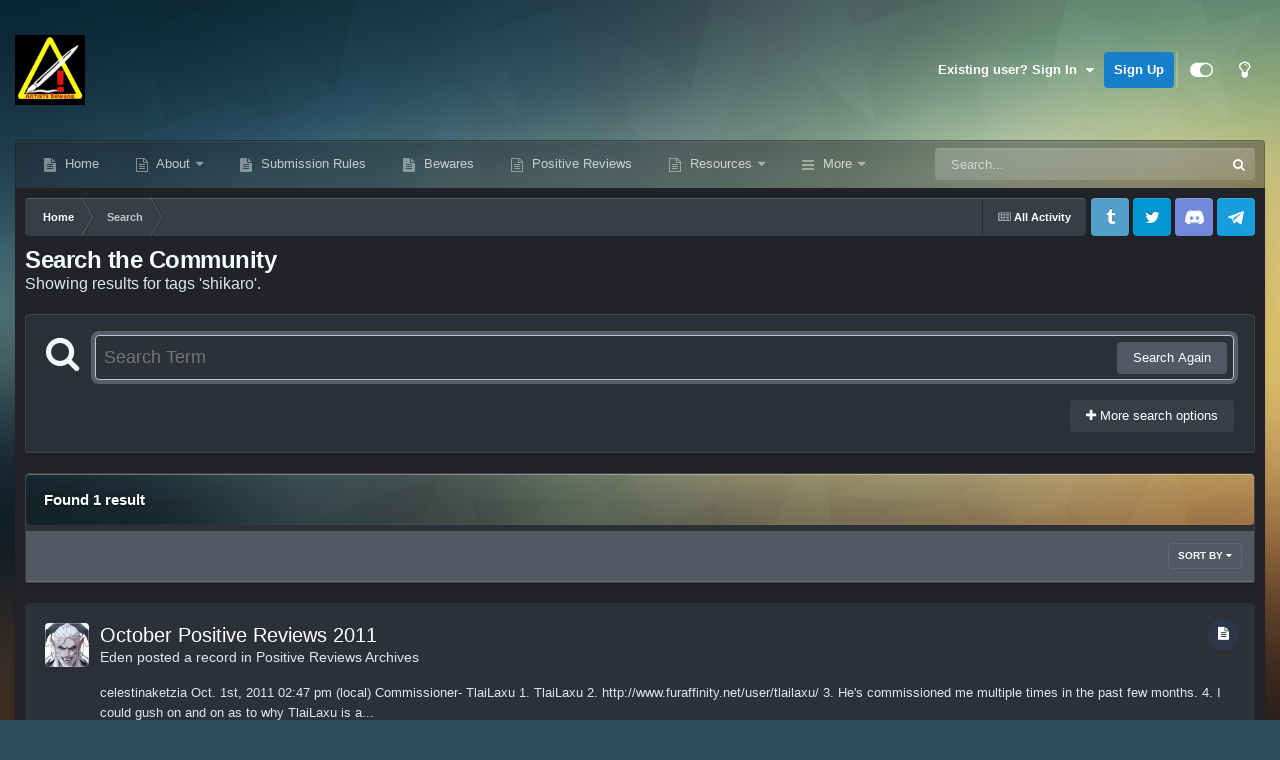

--- FILE ---
content_type: text/html;charset=UTF-8
request_url: https://artistsbeware.info/tags/shikaro/
body_size: 29207
content:
<!DOCTYPE html>
<html id="focus" lang="en-US" dir="ltr" 
data-focus-guest
data-focus-group-id='2'
data-focus-theme-id='16'
data-focus-alt-theme='18'
data-focus-navigation='dropdown'




data-focus-picker='scroll'

data-focus-scheme='dark'

data-focus-cookie='16'

data-focus-userlinks='sep radius cta'
data-focus-post='margin mobile--no-margin'
data-focus-post-header='background border-v offset'
data-focus-post-controls='wide text'
data-focus-blocks='pages sectiontitle'
data-focus-ui="new-badge guest-alert"
data-focus-uniform="forum-icon sectiontitle" data-globaltemplate="4.7.12">
	<head>
		<meta charset="utf-8">
        
		<title>Showing results for tags &#039;shikaro&#039;. - Artists Beware</title>
		
		
		
		

	<meta name="viewport" content="width=device-width, initial-scale=1">


	
	


	<meta name="twitter:card" content="summary" />


	
		<meta name="twitter:site" content="@Artists_Beware" />
	



	
		
			
				<meta name="robots" content="noindex">
			
		
	

	
		
			
				<meta property="og:site_name" content="Artists Beware">
			
		
	

	
		
			
				<meta property="og:locale" content="en_US">
			
		
	


	
		<link as="style" rel="preload" href="https://artistsbeware.info/applications/core/interface/ckeditor/ckeditor/skins/ips/editor.css?t=P1PF" />
	

	
		<link as="style" rel="preload" href="https://artistsbeware.info/applications/core/interface/ckeditor/ckeditor/skins/ips/editor.css?t=P1PF" />
	

	
		<link as="style" rel="preload" href="https://artistsbeware.info/applications/core/interface/ckeditor/ckeditor/skins/ips/editor.css?t=P1PF" />
	

	
		<link as="style" rel="preload" href="https://artistsbeware.info/applications/core/interface/ckeditor/ckeditor/skins/ips/editor.css?t=P1PF" />
	

<link rel="alternate" type="application/rss+xml" title="Artists Beware RSS Feed" href="https://artistsbeware.info/rss/1-artists-beware-rss-feed.xml/" />



<link rel="manifest" href="https://artistsbeware.info/manifest.webmanifest/">
<meta name="msapplication-config" content="https://artistsbeware.info/browserconfig.xml/">
<meta name="msapplication-starturl" content="/">
<meta name="application-name" content="Artists Beware">
<meta name="apple-mobile-web-app-title" content="Artists Beware">

	<meta name="theme-color" content="#2f2f2f">


	<meta name="msapplication-TileColor" content="#2e2e2e">





	

	
		
			<link rel="icon" sizes="36x36" href="//cdn.artistsbeware.info/monthly_2019_03/android-chrome-36x36.png?v=1711650264">
		
	

	
		
			<link rel="icon" sizes="48x48" href="//cdn.artistsbeware.info/monthly_2019_03/android-chrome-48x48.png?v=1711650264">
		
	

	
		
			<link rel="icon" sizes="72x72" href="//cdn.artistsbeware.info/monthly_2019_03/android-chrome-72x72.png?v=1711650264">
		
	

	
		
			<link rel="icon" sizes="96x96" href="//cdn.artistsbeware.info/monthly_2019_03/android-chrome-96x96.png?v=1711650264">
		
	

	
		
			<link rel="icon" sizes="144x144" href="//cdn.artistsbeware.info/monthly_2019_03/android-chrome-144x144.png?v=1711650264">
		
	

	
		
			<link rel="icon" sizes="192x192" href="//cdn.artistsbeware.info/monthly_2019_03/android-chrome-192x192.png?v=1711650264">
		
	

	
		
			<link rel="icon" sizes="256x256" href="//cdn.artistsbeware.info/monthly_2019_03/android-chrome-256x256.png?v=1711650264">
		
	

	
		
			<link rel="icon" sizes="384x384" href="//cdn.artistsbeware.info/monthly_2019_03/android-chrome-384x384.png?v=1711650264">
		
	

	
		
			<link rel="icon" sizes="512x512" href="//cdn.artistsbeware.info/monthly_2019_03/android-chrome-512x512.png?v=1711650264">
		
	

	
		
			<meta name="msapplication-square70x70logo" content="//cdn.artistsbeware.info/monthly_2019_03/msapplication-square70x70logo.png?v=1711650264"/>
		
	

	
		
			<meta name="msapplication-TileImage" content="//cdn.artistsbeware.info/monthly_2019_03/msapplication-TileImage.png?v=1711650264"/>
		
	

	
		
			<meta name="msapplication-square150x150logo" content="//cdn.artistsbeware.info/monthly_2019_03/msapplication-square150x150logo.png?v=1711650264"/>
		
	

	
		
			<meta name="msapplication-wide310x150logo" content="//cdn.artistsbeware.info/monthly_2019_03/msapplication-wide310x150logo.png?v=1711650264"/>
		
	

	
		
			<meta name="msapplication-square310x310logo" content="//cdn.artistsbeware.info/monthly_2019_03/msapplication-square310x310logo.png?v=1711650264"/>
		
	

	
		
			
				<link rel="apple-touch-icon" href="//cdn.artistsbeware.info/monthly_2019_03/apple-touch-icon-57x57.png?v=1711650264">
			
		
	

	
		
			
				<link rel="apple-touch-icon" sizes="60x60" href="//cdn.artistsbeware.info/monthly_2019_03/apple-touch-icon-60x60.png?v=1711650264">
			
		
	

	
		
			
				<link rel="apple-touch-icon" sizes="72x72" href="//cdn.artistsbeware.info/monthly_2019_03/apple-touch-icon-72x72.png?v=1711650264">
			
		
	

	
		
			
				<link rel="apple-touch-icon" sizes="76x76" href="//cdn.artistsbeware.info/monthly_2019_03/apple-touch-icon-76x76.png?v=1711650264">
			
		
	

	
		
			
				<link rel="apple-touch-icon" sizes="114x114" href="//cdn.artistsbeware.info/monthly_2019_03/apple-touch-icon-114x114.png?v=1711650264">
			
		
	

	
		
			
				<link rel="apple-touch-icon" sizes="120x120" href="//cdn.artistsbeware.info/monthly_2019_03/apple-touch-icon-120x120.png?v=1711650264">
			
		
	

	
		
			
				<link rel="apple-touch-icon" sizes="144x144" href="//cdn.artistsbeware.info/monthly_2019_03/apple-touch-icon-144x144.png?v=1711650264">
			
		
	

	
		
			
				<link rel="apple-touch-icon" sizes="152x152" href="//cdn.artistsbeware.info/monthly_2019_03/apple-touch-icon-152x152.png?v=1711650264">
			
		
	

	
		
			
				<link rel="apple-touch-icon" sizes="180x180" href="//cdn.artistsbeware.info/monthly_2019_03/apple-touch-icon-180x180.png?v=1711650264">
			
		
	





<link rel="preload" href="//artistsbeware.info/applications/core/interface/font/fontawesome-webfont.woff2?v=4.7.0" as="font" crossorigin="anonymous">
		




	<link rel='stylesheet' href='https://artistsbeware.info/uploads/css_built_16/341e4a57816af3ba440d891ca87450ff_framework.css?v=70b432f74e1754934969' media='all'>

	<link rel='stylesheet' href='https://artistsbeware.info/uploads/css_built_16/05e81b71abe4f22d6eb8d1a929494829_responsive.css?v=70b432f74e1754934969' media='all'>

	<link rel='stylesheet' href='https://artistsbeware.info/uploads/css_built_16/90eb5adf50a8c640f633d47fd7eb1778_core.css?v=70b432f74e1754934969' media='all'>

	<link rel='stylesheet' href='https://artistsbeware.info/uploads/css_built_16/5a0da001ccc2200dc5625c3f3934497d_core_responsive.css?v=70b432f74e1754934969' media='all'>

	<link rel='stylesheet' href='https://artistsbeware.info/uploads/css_built_16/f2ef08fd7eaff94a9763df0d2e2aaa1f_streams.css?v=70b432f74e1754934969' media='all'>

	<link rel='stylesheet' href='https://artistsbeware.info/uploads/css_built_16/802f8406e60523fd5b2af0bb4d7ccf04_search.css?v=70b432f74e1754934969' media='all'>

	<link rel='stylesheet' href='https://artistsbeware.info/uploads/css_built_16/ae8d39c59d6f1b4d32a059629f12aaf5_search_responsive.css?v=70b432f74e1754934969' media='all'>

	<link rel='stylesheet' href='https://artistsbeware.info/uploads/css_built_16/cf24e5e6252f5fb5186c9281973fc3d1_global.css?v=70b432f74e1754934969' media='all'>





<link rel='stylesheet' href='https://artistsbeware.info/uploads/css_built_16/258adbb6e4f3e83cd3b355f84e3fa002_custom.css?v=70b432f74e1754934969' media='all'>




		
<script type='text/javascript'>
var focusHtml = document.getElementById('focus');
var cookieId = focusHtml.getAttribute('data-focus-cookie');

//	['setting-name', enabled-by-default, has-toggle]
var focusSettings = [
	
 
	['mobile-footer', 1, 1],
	['fluid', 0, 1],
	['larger-font-size', 0, 1],
	['sticky-author-panel', 0, 1],
	['sticky-sidebar', 0, 1],
	['flip-sidebar', 0, 1],
	
	
]; 
for(var i = 0; i < focusSettings.length; i++) {
	var settingName = focusSettings[i][0];
	var isDefault = focusSettings[i][1];
	var allowToggle = focusSettings[i][2];
	if(allowToggle){
		var choice = localStorage.getItem(settingName);
		if( (choice === '1') || (!choice && (isDefault)) ){
			focusHtml.classList.add('enable--' + settingName + '');
		}
	} else if(isDefault){
		focusHtml.classList.add('enable--' + settingName + '');
	}
}

	var loadRandomBackground = function(){
		var randomBackgrounds = [ 1,2,3,4,];
		var randomBackground = randomBackgrounds[Math.floor(Math.random()*randomBackgrounds.length)];
		focusHtml.setAttribute('data-focus-bg', randomBackground);
		focusHtml.setAttribute('data-focus-bg-random', '');
	}


	
		var backgroundChoice = localStorage.getItem('focusBackground-' + cookieId + '') || '1';
		if (backgroundChoice == 'random'){
			loadRandomBackground();
		} else {
			focusHtml.setAttribute('data-focus-bg', '' + backgroundChoice + '');
		}
	

</script>

 
		
		
		

	
	<link rel='shortcut icon' href='//cdn.artistsbeware.info/monthly_2019_01/favicon.ico.3d427cdef808421f4cd6ec652af7a37b.ico' type="image/x-icon">

		
 
	</head>
	<body class="ipsApp ipsApp_front ipsJS_none ipsClearfix" data-controller="core.front.core.app"  data-message=""  data-pageapp="core" data-pagelocation="front" data-pagemodule="search" data-pagecontroller="search"   >
		
        

        

		<a href="#ipsLayout_mainArea" class="ipsHide" title="Go to main content on this page" accesskey="m">Jump to content</a>
		
<ul id='elMobileNav' class='ipsResponsive_hideDesktop' data-controller='core.front.core.mobileNav'>
	
		
			<li id='elMobileBreadcrumb'>
				<a href='https://artistsbeware.info/'>
					<span>Home</span>
				</a>
			</li>
		
	
  
	<li class='elMobileNav__home'>
		<a href='https://artistsbeware.info/'><i class="fa fa-home" aria-hidden="true"></i></a>
	</li>
	
	
	<li >
		<a data-action="defaultStream" href='https://artistsbeware.info/discover/'><i class="fa fa-newspaper-o" aria-hidden="true"></i></a>
	</li>

	

	
		<li class='ipsJS_show'>
			<a href='https://artistsbeware.info/search/' data-class='display--focus-mobile-search'><i class='fa fa-search'></i></a>
		</li>
	

	
<li data-focus-editor>
	<a href='#'>
		<i class='fa fa-toggle-on'></i>
	</a>
</li>
<li data-focus-toggle-theme>
	<a href='#'>
		<i class='fa'></i>
	</a>
</li>
  	
	<li data-ipsDrawer data-ipsDrawer-drawerElem='#elMobileDrawer'>
		<a href='#' >
			
			
				
			
			
			
			<i class='fa fa-navicon'></i>
		</a>
	</li>
</ul>
		
<div class='focus-mobile-search'>
	<div class='focus-mobile-search__close' data-class='display--focus-mobile-search'><i class="fa fa-times" aria-hidden="true"></i></div>
</div>
		<div id="ipsLayout_header">
			<header class="focus-header">
				<div class="ipsLayout_container">
					<div class="focus-header-align">
						
<a class='focus-logo' href='https://artistsbeware.info/' accesskey='1'>
	
		
		<span class='focus-logo__image'>
			<img src="https://artistsbeware.info/uploads/monthly_2023_11/K5MqCka2_400x400.jpg.832962531748dc14e615ab3eba10256a.jpg" alt='Artists Beware'>
		</span>
		
			<!-- <span class='focus-logo__text'>
				<span class='focus-logo__name'>Uniform Dark</span>
				<span class='focus-logo__slogan'>Your site slogan goes here</span>
			</span> -->
		
	
</a>
						
							<div class="focus-user">

	<ul id="elUserNav" class="ipsList_inline cSignedOut ipsResponsive_showDesktop">
		
		
		
		
			
				
	


	<li class='cUserNav_icon ipsHide' id='elCart_container'></li>
	<li class='elUserNav_sep ipsHide' id='elCart_sep'></li>

<li id="elSignInLink">
					<a href="https://artistsbeware.info/login/" data-ipsmenu-closeonclick="false" data-ipsmenu id="elUserSignIn">
						Existing user? Sign In  <i class="fa fa-caret-down"></i>
					</a>
					
<div id='elUserSignIn_menu' class='ipsMenu ipsMenu_auto ipsHide'>
	<form accept-charset='utf-8' method='post' action='https://artistsbeware.info/login/'>
		<input type="hidden" name="csrfKey" value="c4145a58722fa3dd0f7f30fe09f2a2b2">
		<input type="hidden" name="ref" value="aHR0cHM6Ly9hcnRpc3RzYmV3YXJlLmluZm8vdGFncy9zaGlrYXJvLw==">
		<div data-role="loginForm">
			
			
			
				
<div class="ipsPad ipsForm ipsForm_vertical">
	<h4 class="ipsType_sectionHead">Sign In</h4>
	<br><br>
	<ul class='ipsList_reset'>
		<li class="ipsFieldRow ipsFieldRow_noLabel ipsFieldRow_fullWidth">
			
			
				<input type="email" placeholder="Email Address" name="auth" autocomplete="email">
			
		</li>
		<li class="ipsFieldRow ipsFieldRow_noLabel ipsFieldRow_fullWidth">
			<input type="password" placeholder="Password" name="password" autocomplete="current-password">
		</li>
		<li class="ipsFieldRow ipsFieldRow_checkbox ipsClearfix">
			<span class="ipsCustomInput">
				<input type="checkbox" name="remember_me" id="remember_me_checkbox" value="1" checked aria-checked="true">
				<span></span>
			</span>
			<div class="ipsFieldRow_content">
				<label class="ipsFieldRow_label" for="remember_me_checkbox">Remember me</label>
				<span class="ipsFieldRow_desc">Not recommended on shared computers</span>
			</div>
		</li>
		<li class="ipsFieldRow ipsFieldRow_fullWidth">
			<button type="submit" name="_processLogin" value="usernamepassword" class="ipsButton ipsButton_primary ipsButton_small" id="elSignIn_submit">Sign In</button>
			
				<p class="ipsType_right ipsType_small">
					
						<a href='https://artistsbeware.info/lostpassword/' data-ipsDialog data-ipsDialog-title='Forgot your password?'>
					
					Forgot your password?</a>
				</p>
			
		</li>
	</ul>
</div>
			
		</div>
	</form>
</div>
				</li>
			
		
		
			<li>
				
					<a href="https://artistsbeware.info/register/" data-ipsdialog data-ipsdialog-size="narrow" data-ipsdialog-title="Sign Up"  id="elRegisterButton">Sign Up</a>
				
			</li>
		
		
<li class='elUserNav_sep'></li>
<li class='cUserNav_icon ipsJS_show' data-focus-editor>
	<a href='#' data-ipsTooltip>
		<i class='fa fa-toggle-on'></i>
	</a>
</li>
<li class='cUserNav_icon ipsJS_show' data-focus-toggle-theme>
	<a href='#' data-ipsTooltip>
		<i class='fa'></i>
	</a>
</li>

 
	</ul>
</div>
						
					</div>
				</div>
			</header>
			<div class="ipsLayout_container ipsResponsive_showDesktop">
				<div class="focus-nav-bar">
					<div class="ipsLayout_container ipsFlex ipsFlex-jc:between ipsFlex-ai:center">
						<div class="focus-nav">

	<nav  class=' ipsResponsive_showDesktop'>
		<div class='ipsNavBar_primary ipsNavBar_primary--loading ipsLayout_container '>
			<ul data-role="primaryNavBar" class='ipsClearfix'>
				


	
		
		
		<li  id='elNavSecondary_56' data-role="navBarItem" data-navApp="cms" data-navExt="Pages">
			
			
				<a href="https://artistsbeware.info"  data-navItem-id="56" >
					Home<span class='ipsNavBar_active__identifier'></span>
				</a>
			
			
		</li>
	
	

	
		
		
		<li  id='elNavSecondary_36' data-role="navBarItem" data-navApp="core" data-navExt="Menu">
			
			
				<a href="#" id="elNavigation_36" data-ipsMenu data-ipsMenu-appendTo='#elNavSecondary_36' data-ipsMenu-activeClass='ipsNavActive_menu' data-navItem-id="36" >
					About <i class="fa fa-caret-down"></i><span class='ipsNavBar_active__identifier'></span>
				</a>
				<ul id="elNavigation_36_menu" class="ipsMenu ipsMenu_auto ipsHide">
					

	
		
			<li class='ipsMenu_item' >
				<a href='https://artistsbeware.info/staff/' >
					Staff
				</a>
			</li>
		
	

	
		
			<li class='ipsMenu_item' >
				<a href='https://artistsbeware.info/mostusedtags/' >
					Tags
				</a>
			</li>
		
	

				</ul>
			
			
				<ul class='ipsNavBar_secondary ipsHide' data-role='secondaryNavBar'>
					


	
		
		
		<li  id='elNavSecondary_54' data-role="navBarItem" data-navApp="core" data-navExt="CustomItem">
			
			
				<a href="https://artistsbeware.info/forums/forum/14-site-news-and-information/"  data-navItem-id="54" >
					Site News and Information<span class='ipsNavBar_active__identifier'></span>
				</a>
			
			
		</li>
	
	

	
		
		
		<li  id='elNavSecondary_50' data-role="navBarItem" data-navApp="cms" data-navExt="Pages">
			
			
				<a href="https://artistsbeware.info/about-us/"  data-navItem-id="50" >
					About Us<span class='ipsNavBar_active__identifier'></span>
				</a>
			
			
		</li>
	
	

	
		
		
		<li  id='elNavSecondary_51' data-role="navBarItem" data-navApp="core" data-navExt="CustomItem">
			
			
				<a href="https://artistsbeware.info/staff/"  data-navItem-id="51" >
					Staff<span class='ipsNavBar_active__identifier'></span>
				</a>
			
			
		</li>
	
	

	
		
		
		<li  id='elNavSecondary_52' data-role="navBarItem" data-navApp="core" data-navExt="CustomItem">
			
			
				<a href="https://artistsbeware.info/mostusedtags/"  data-navItem-id="52" >
					Tags<span class='ipsNavBar_active__identifier'></span>
				</a>
			
			
		</li>
	
	

					<li class='ipsHide' id='elNavigationMore_36' data-role='navMore'>
						<a href='#' data-ipsMenu data-ipsMenu-appendTo='#elNavigationMore_36' id='elNavigationMore_36_dropdown'>More <i class='fa fa-caret-down'></i></a>
						<ul class='ipsHide ipsMenu ipsMenu_auto' id='elNavigationMore_36_dropdown_menu' data-role='moreDropdown'></ul>
					</li>
				</ul>
			
		</li>
	
	

	
		
		
		<li  id='elNavSecondary_41' data-role="navBarItem" data-navApp="cms" data-navExt="Pages">
			
			
				<a href="https://artistsbeware.info/sguidelines/"  data-navItem-id="41" >
					Submission Rules<span class='ipsNavBar_active__identifier'></span>
				</a>
			
			
		</li>
	
	

	
		
		
		<li  id='elNavSecondary_33' data-role="navBarItem" data-navApp="cms" data-navExt="Pages">
			
			
				<a href="https://artistsbeware.info/beware/"  data-navItem-id="33" >
					Bewares<span class='ipsNavBar_active__identifier'></span>
				</a>
			
			
		</li>
	
	

	
		
		
		<li  id='elNavSecondary_53' data-role="navBarItem" data-navApp="core" data-navExt="CustomItem">
			
			
				<a href="https://artistsbeware.info/forums/forum/17-reviews-forum/"  data-navItem-id="53" >
					Positive Reviews<span class='ipsNavBar_active__identifier'></span>
				</a>
			
			
		</li>
	
	

	
		
		
		<li  id='elNavSecondary_55' data-role="navBarItem" data-navApp="core" data-navExt="Menu">
			
			
				<a href="#"  data-navItem-id="55" >
					Resources<span class='ipsNavBar_active__identifier'></span>
				</a>
			
			
				<ul class='ipsNavBar_secondary ipsHide' data-role='secondaryNavBar'>
					


	
		
		
		<li  id='elNavSecondary_12' data-role="navBarItem" data-navApp="core" data-navExt="CustomItem">
			
			
				<a href="https://artistsbeware.info/forums/forum/3-looking-for-advice/"  data-navItem-id="12" >
					Advice Forums<span class='ipsNavBar_active__identifier'></span>
				</a>
			
			
		</li>
	
	

	
		
		
		<li  id='elNavSecondary_46' data-role="navBarItem" data-navApp="cms" data-navExt="Pages">
			
			
				<a href="https://artistsbeware.info/scampedia/"  data-navItem-id="46" >
					Scampedia<span class='ipsNavBar_active__identifier'></span>
				</a>
			
			
		</li>
	
	

	
		
		
		<li  id='elNavSecondary_34' data-role="navBarItem" data-navApp="cms" data-navExt="Pages">
			
			
				<a href="https://artistsbeware.info/resources/"  data-navItem-id="34" >
					Resource Articles<span class='ipsNavBar_active__identifier'></span>
				</a>
			
			
		</li>
	
	

					<li class='ipsHide' id='elNavigationMore_55' data-role='navMore'>
						<a href='#' data-ipsMenu data-ipsMenu-appendTo='#elNavigationMore_55' id='elNavigationMore_55_dropdown'>More <i class='fa fa-caret-down'></i></a>
						<ul class='ipsHide ipsMenu ipsMenu_auto' id='elNavigationMore_55_dropdown_menu' data-role='moreDropdown'></ul>
					</li>
				</ul>
			
		</li>
	
	

	
		
		
		<li  id='elNavSecondary_49' data-role="navBarItem" data-navApp="core" data-navExt="Menu">
			
			
				<a href="#"  data-navItem-id="49" >
					Help<span class='ipsNavBar_active__identifier'></span>
				</a>
			
			
				<ul class='ipsNavBar_secondary ipsHide' data-role='secondaryNavBar'>
					


	
		
		
		<li  id='elNavSecondary_48' data-role="navBarItem" data-navApp="cms" data-navExt="Pages">
			
			
				<a href="https://artistsbeware.info/site-help/"  data-navItem-id="48" >
					Site Help<span class='ipsNavBar_active__identifier'></span>
				</a>
			
			
		</li>
	
	

	
		
		
		<li  id='elNavSecondary_44' data-role="navBarItem" data-navApp="cms" data-navExt="Pages">
			
			
				<a href="https://artistsbeware.info/tickets/"  data-navItem-id="44" >
					Help Ticket<span class='ipsNavBar_active__identifier'></span>
				</a>
			
			
		</li>
	
	

					<li class='ipsHide' id='elNavigationMore_49' data-role='navMore'>
						<a href='#' data-ipsMenu data-ipsMenu-appendTo='#elNavigationMore_49' id='elNavigationMore_49_dropdown'>More <i class='fa fa-caret-down'></i></a>
						<ul class='ipsHide ipsMenu ipsMenu_auto' id='elNavigationMore_49_dropdown_menu' data-role='moreDropdown'></ul>
					</li>
				</ul>
			
		</li>
	
	

				
				<li class="focus-nav__more focus-nav__more--hidden">
					<a href="#"> More <span class='ipsNavBar_active__identifier'></span></a>
					<ul class='ipsNavBar_secondary'></ul>
				</li>
				
			</ul>
			

	<div id="elSearchWrapper">
		<div id='elSearch' data-controller="core.front.core.quickSearch">
			<form accept-charset='utf-8' action='//artistsbeware.info/search/?do=quicksearch' method='post'>
                <input type='search' id='elSearchField' placeholder='Search...' name='q' autocomplete='off' aria-label='Search'>
                <details class='cSearchFilter'>
                    <summary class='cSearchFilter__text'></summary>
                    <ul class='cSearchFilter__menu'>
                        
                        <li><label><input type="radio" name="type" value="all" ><span class='cSearchFilter__menuText'>Everywhere</span></label></li>
                        
                        
                            <li><label><input type="radio" name="type" value="core_statuses_status"><span class='cSearchFilter__menuText'>Status Updates</span></label></li>
                        
                            <li><label><input type="radio" name="type" value="cms_pages_pageitem"><span class='cSearchFilter__menuText'>Pages</span></label></li>
                        
                            <li><label><input type="radio" name="type" value="cms_records2" checked><span class='cSearchFilter__menuText'>Records</span></label></li>
                        
                            <li><label><input type="radio" name="type" value="cms_records5"><span class='cSearchFilter__menuText'>Resources</span></label></li>
                        
                            <li><label><input type="radio" name="type" value="cms_records11"><span class='cSearchFilter__menuText'>Support Requests</span></label></li>
                        
                            <li><label><input type="radio" name="type" value="cms_records12"><span class='cSearchFilter__menuText'>Records</span></label></li>
                        
                            <li><label><input type="radio" name="type" value="cms_records13"><span class='cSearchFilter__menuText'>Records</span></label></li>
                        
                            <li><label><input type="radio" name="type" value="calendar_event"><span class='cSearchFilter__menuText'>Events</span></label></li>
                        
                            <li><label><input type="radio" name="type" value="forums_topic"><span class='cSearchFilter__menuText'>Topics</span></label></li>
                        
                            <li><label><input type="radio" name="type" value="nexus_package_item"><span class='cSearchFilter__menuText'>Products</span></label></li>
                        
                            <li><label><input type="radio" name="type" value="core_members"><span class='cSearchFilter__menuText'>Members</span></label></li>
                        
                    </ul>
                </details>
				<button class='cSearchSubmit' type="submit" aria-label='Search'><i class="fa fa-search"></i></button>
			</form>
		</div>
	</div>

		</div>
	</nav>
</div>
						
							<div class="focus-search"></div>
						
					</div>
				</div>
			</div>
		</div>
		<main id="ipsLayout_body" class="ipsLayout_container">
			<div class="focus-content">
				<div class="focus-content-padding">
					<div id="ipsLayout_contentArea">
						<div class="focus-precontent">
							<div class="focus-breadcrumb">
								
<nav class='ipsBreadcrumb ipsBreadcrumb_top ipsFaded_withHover'>
	

	<ul class='ipsList_inline ipsPos_right'>
		
		<li >
			<a data-action="defaultStream" class='ipsType_light '  href='https://artistsbeware.info/discover/'><i class="fa fa-newspaper-o" aria-hidden="true"></i> <span>All Activity</span></a>
		</li>
		
	</ul>

	<ul data-role="breadcrumbList">
		<li>
			<a title="Home" href='https://artistsbeware.info/'>
				<span>Home <i class='fa fa-angle-right'></i></span>
			</a>
		</li>
		
		
			<li>
				
					<a href='https://artistsbeware.info/search/'>
						<span>Search </span>
					</a>
				
			</li>
		
	</ul>
</nav>
								

<ul class='focus-social focus-social--iconOnly'>
	<li><a href='https://www.tumblr.com/artistsbeware' target="_blank" rel="noopener"><span>Tumblr</span></a></li>
<li><a href='https://twitter.com/artists_beware' target="_blank" rel="noopener"><span>Twitter</span></a></li>
<li><a href='https://discord.gg/cMH76ZTkyy' target="_blank" rel="noopener"><span>Discord</span></a></li>
<li><a href='https://t.me/artistsbeware' target="_blank" rel="noopener"><span>Telegram</span></a></li>
</ul>

							</div>
						</div>
						





						<div id="ipsLayout_contentWrapper">
							
							<div id="ipsLayout_mainArea">
								
								
								
								
								

	




								

<div data-controller='core.front.search.main' data-baseURL='https://artistsbeware.info/search/'>
	<div class='ipsResponsive_hidePhone ipsPageHeader'>
		<h1 class='ipsType_pageTitle'>Search the Community</h1>
		<p class='ipsType_reset ipsType_large ' data-role='searchBlurb'>Showing results for tags &#039;shikaro&#039;.</p>
	</div>
	
	

	<div class='ipsBox ipsPadding ipsResponsive_pull ipsMargin_top' data-controller='core.front.search.filters' id='elSearchFilters'>
		


<form accept-charset='utf-8' class="ipsForm ipsForm_vertical" method='post' action='https://artistsbeware.info/tags/shikaro/' data-ipsForm id='elSearchFilters_content'>
	<input type="hidden" name="form_submitted" value="1">
	
		<input type="hidden" name="csrfKey" value="c4145a58722fa3dd0f7f30fe09f2a2b2">
	
		<input type="hidden" name="sortby" value="relevancy">
	

	

	<div class='ipsFlex ipsFlex-ai:start ipsGap cSearchMainBar'>
		<button type='submit' class='ipsFlex-flex:00 cSearchPretendButton' tabindex='-1'><i class='fa fa-search ipsType_huge'></i></button>
		<div class='ipsFlex-flex:11'>
			<div class='cSearchWrapper'>
				<input type='text' id='elMainSearchInput' name='q' value='' placeholder='Search Term' autofocus class='ipsField_primary ipsField_fullWidth'>
				<div class='cSearchWrapper__button'>
					<button type='submit' id='elSearchSubmit' class='ipsButton ipsButton_primary ipsButton_verySmall ipsPos_right ipsResponsive_hidePhone ' data-action='searchAgain'>Search Again</button>
				</div>
			</div>
			<div class='ipsFlex ipsFlex-ai:center ipsFlex-fw:wrap'>
				<div class='ipsFlex-flex:11 ipsType_brandedLinks'>
					<div class='ipsMargin_top' data-role="hints">
					

			
				</div>
				</div>
				<div>
					<p class='ipsType_reset ipsMargin_top ' data-action='showFilters'>
						<a href='#' class='ipsButton ipsButton_light ipsButton_verySmall'><i class='fa fa-plus'></i> More search options</a>
					</p>
				</div>
			</div>
		</div>
	</div>

	<div data-role='searchFilters' class='ipsSpacer_top ipsBox ipsBox--child ipsHide'>
		
		<div class='ipsTabs ipsTabs_stretch ipsClearfix' id='elTabs_search' data-ipsTabBar data-ipsTabBar-contentArea='#elTabs_search_content'>
			<a href="#elTabs_search" data-action="expandTabs"><i class="fa fa-caret-down"></i></a>
			<ul role='tablist'>
				<li>
					<a href='#' id="elTab_searchContent" class="ipsTabs_item ipsTabs_activeItem ipsType_center" title="Search in our content" role="tab" aria-selected="true">
						Content Search
					</a>
				</li>
				<li>
					<a href='#' id="elTab_searchMembers" class="ipsTabs_item  ipsType_center" title="Search our members" role="tab" >
						Member Search
					</a>
				</li>
			</ul>
		</div>
		
		<section id='elTabs_search_content' class='ipsTabs_panels'>
			<div id='ipsTabs_elTabs_search_elTab_searchContent_panel' class='ipsTabs_panel' data-tabType='content'>
				<div class='ipsPad_double'>
					<div class=''>		
						<ul class='ipsList_reset'>
							
								
									<li class='ipsSpacer_half  ipsFieldRow_fullWidth' data-role='searchTags'>
										<h3 class="ipsType_reset ipsType_large cStreamForm_title ipsSpacer_bottom ipsSpacer_half">Search By Tags</h3>
										


	





	
		


<div>

<textarea
	name="tags"
	id='elInput_tags'
	class=""
	
	
	
	
	data-ipsAutocomplete
	
	data-ipsAutocomplete-forceLower
	data-ipsAutocomplete-lang='ac_optional'
	
	
	
	
	
	
	
	
	
	data-ipsAutocomplete-minimized
>shikaro</textarea>




</div>









										<span class='ipsType_light ipsType_small'>Type tags separated by commas.</span>
									</li>
								
								
									<li class='ipsSpacer_top ipsSpacer_half ipsHide' data-role='searchTermsOrTags'>
										<ul class='ipsFieldRow_content ipsList_reset'>
											<li class='ipsFieldRow_inlineCheckbox'>
												<span class='ipsCustomInput'>
													<input type='radio' name="eitherTermsOrTags" value="or" id='elRadio_eitherTermsOrTags_or' checked>
													<span></span>
												</span> <label for='elRadio_eitherTermsOrTags_or'>Match term <strong>OR</strong> tags</label>
											</li>
											<li class='ipsFieldRow_inlineCheckbox'>
												<span class='ipsCustomInput'>
													<input type='radio' name="eitherTermsOrTags" value="and" id='elRadio_eitherTermsOrTags_and' >
													<span></span>
												</span> <label for='elRadio_eitherTermsOrTags_and'>Match term <strong>AND</strong> tags</label>
											</li>
										</ul>
									</li>
								
							
							
								<li class='ipsSpacer_top ipsHide ipsFieldRow_fullWidth' data-role='searchAuthors'>
									<h3 class="ipsType_reset ipsType_large cStreamForm_title ipsSpacer_bottom ipsSpacer_half">Search By Author</h3>
									


	






<div>

<textarea
	name="author"
	id='elInput_author'
	class=""
	
	
	
	
	data-ipsAutocomplete
	
	
	data-ipsAutocomplete-lang='mem_optional'
	data-ipsAutocomplete-maxItems='1'
	
		data-ipsAutocomplete-unique
	
	
		data-ipsAutocomplete-dataSource="https://artistsbeware.info/index.php?app=core&amp;module=system&amp;controller=ajax&amp;do=findMember"
		data-ipsAutocomplete-queryParam='input'
	
	
		data-ipsAutocomplete-resultItemTemplate="core.autocomplete.memberItem"
	
	
	
	data-ipsAutocomplete-minAjaxLength='3'
	data-ipsAutocomplete-disallowedCharacters='[]'
	data-ipsAutocomplete-commaTrigger='false'
	
></textarea>




</div>









								</li>
							
						</ul>
						
							<ul class="ipsList_inline ipsType_normal ipsJS_show">
								
								
									<li><a href="#" data-action="searchByAuthors" data-opens='searchAuthors'><i class="fa fa-plus"></i> Search By Author</a></li>
								
							</ul>
						
					</div>

					<div class='ipsGrid ipsGrid_collapsePhone ipsSpacer_top ipsSpacer_double'>
						
							
							<div class='ipsGrid_span3'>
								<h3 class="ipsType_reset ipsType_large cStreamForm_title ipsSpacer_bottom ipsSpacer_half">Content Type</h3>
								<ul class="ipsSideMenu_list ipsSideMenu_withRadios ipsSideMenu_small ipsType_normal" data-role='searchApp' data-ipsSideMenu data-ipsSideMenu-type="radio" data-ipsSideMenu-responsive="false">
									
										
										<li>
											<span id='elSearchToggle_' class='ipsSideMenu_item ipsSideMenu_itemActive' data-ipsMenuValue=''>
												<input type="radio" name="type" value="" checked id="elRadio_type_" data-control="toggle" data-toggles="club" data-toggle-visibleCheck='#elSearchToggle_'>
												<label for='elRadio_type_' id='elField_type__label' data-role='searchAppTitle'>All Content</label>
											</span>
										</li>
									
										
										<li>
											<span id='elSearchToggle_core_statuses_status' class='ipsSideMenu_item ' data-ipsMenuValue='core_statuses_status'>
												<input type="radio" name="type" value="core_statuses_status"  id="elRadio_type_core_statuses_status" data-control="toggle" data-toggles="core_statuses_status_node,search_min_comments" data-toggle-visibleCheck='#elSearchToggle_core_statuses_status'>
												<label for='elRadio_type_core_statuses_status' id='elField_type_core_statuses_status_label' data-role='searchAppTitle'>Status Updates</label>
											</span>
										</li>
									
										
										<li>
											<span id='elSearchToggle_cms_pages_pageitem' class='ipsSideMenu_item ' data-ipsMenuValue='cms_pages_pageitem'>
												<input type="radio" name="type" value="cms_pages_pageitem"  id="elRadio_type_cms_pages_pageitem" data-control="toggle" data-toggles="cms_pages_pageitem_node,search_min_views" data-toggle-visibleCheck='#elSearchToggle_cms_pages_pageitem'>
												<label for='elRadio_type_cms_pages_pageitem' id='elField_type_cms_pages_pageitem_label' data-role='searchAppTitle'>Pages</label>
											</span>
										</li>
									
										
										<li>
											<span id='elSearchToggle_cms_records2' class='ipsSideMenu_item ' data-ipsMenuValue='cms_records2'>
												<input type="radio" name="type" value="cms_records2"  id="elRadio_type_cms_records2" data-control="toggle" data-toggles="cms_records2_node,search_min_views,search_min_comments,search_min_reviews" data-toggle-visibleCheck='#elSearchToggle_cms_records2'>
												<label for='elRadio_type_cms_records2' id='elField_type_cms_records2_label' data-role='searchAppTitle'>Records</label>
											</span>
										</li>
									
										
										<li>
											<span id='elSearchToggle_cms_records5' class='ipsSideMenu_item ' data-ipsMenuValue='cms_records5'>
												<input type="radio" name="type" value="cms_records5"  id="elRadio_type_cms_records5" data-control="toggle" data-toggles="cms_records5_node,search_min_views,search_min_comments,search_min_reviews" data-toggle-visibleCheck='#elSearchToggle_cms_records5'>
												<label for='elRadio_type_cms_records5' id='elField_type_cms_records5_label' data-role='searchAppTitle'>Resources</label>
											</span>
										</li>
									
										
										<li>
											<span id='elSearchToggle_cms_records11' class='ipsSideMenu_item ' data-ipsMenuValue='cms_records11'>
												<input type="radio" name="type" value="cms_records11"  id="elRadio_type_cms_records11" data-control="toggle" data-toggles="cms_records11_node,search_min_views,search_min_comments,search_min_reviews" data-toggle-visibleCheck='#elSearchToggle_cms_records11'>
												<label for='elRadio_type_cms_records11' id='elField_type_cms_records11_label' data-role='searchAppTitle'>Support Requests</label>
											</span>
										</li>
									
										
										<li>
											<span id='elSearchToggle_cms_records12' class='ipsSideMenu_item ' data-ipsMenuValue='cms_records12'>
												<input type="radio" name="type" value="cms_records12"  id="elRadio_type_cms_records12" data-control="toggle" data-toggles="cms_records12_node,search_min_views,search_min_comments,search_min_reviews" data-toggle-visibleCheck='#elSearchToggle_cms_records12'>
												<label for='elRadio_type_cms_records12' id='elField_type_cms_records12_label' data-role='searchAppTitle'>Records</label>
											</span>
										</li>
									
										
										<li>
											<span id='elSearchToggle_cms_records13' class='ipsSideMenu_item ' data-ipsMenuValue='cms_records13'>
												<input type="radio" name="type" value="cms_records13"  id="elRadio_type_cms_records13" data-control="toggle" data-toggles="cms_records13_node,search_min_views,search_min_comments,search_min_reviews" data-toggle-visibleCheck='#elSearchToggle_cms_records13'>
												<label for='elRadio_type_cms_records13' id='elField_type_cms_records13_label' data-role='searchAppTitle'>Records</label>
											</span>
										</li>
									
										
										<li>
											<span id='elSearchToggle_calendar_event' class='ipsSideMenu_item ' data-ipsMenuValue='calendar_event'>
												<input type="radio" name="type" value="calendar_event"  id="elRadio_type_calendar_event" data-control="toggle" data-toggles="calendar_event_node,search_min_views,search_min_comments,search_min_reviews" data-toggle-visibleCheck='#elSearchToggle_calendar_event'>
												<label for='elRadio_type_calendar_event' id='elField_type_calendar_event_label' data-role='searchAppTitle'>Events</label>
											</span>
										</li>
									
										
										<li>
											<span id='elSearchToggle_forums_topic' class='ipsSideMenu_item ' data-ipsMenuValue='forums_topic'>
												<input type="radio" name="type" value="forums_topic"  id="elRadio_type_forums_topic" data-control="toggle" data-toggles="forums_topic_node,search_min_views,search_min_replies" data-toggle-visibleCheck='#elSearchToggle_forums_topic'>
												<label for='elRadio_type_forums_topic' id='elField_type_forums_topic_label' data-role='searchAppTitle'>Topics</label>
											</span>
										</li>
									
										
										<li>
											<span id='elSearchToggle_nexus_package_item' class='ipsSideMenu_item ' data-ipsMenuValue='nexus_package_item'>
												<input type="radio" name="type" value="nexus_package_item"  id="elRadio_type_nexus_package_item" data-control="toggle" data-toggles="nexus_package_item_node,search_min_reviews" data-toggle-visibleCheck='#elSearchToggle_nexus_package_item'>
												<label for='elRadio_type_nexus_package_item' id='elField_type_nexus_package_item_label' data-role='searchAppTitle'>Products</label>
											</span>
										</li>
									
								</ul>
								
								
									<br>
									
										<div id="cms_records2_node">
											<h3 class="ipsType_reset ipsType_large cStreamForm_title ipsSpacer_bottom ipsSpacer_half">Categories</h3>
											
<div class='ipsSelectTree ipsJS_show' data-name='cms_records2_node' data-ipsSelectTree data-ipsSelectTree-url="https://artistsbeware.info/tags/shikaro/?_nodeSelectName=cms_records2_node" data-ipsSelectTree-multiple data-ipsSelectTree-selected='[]'>
	<input type="hidden" name="cms_records2_node" value="" data-role="nodeValue">
	<div class='ipsSelectTree_value ipsSelectTree_placeholder'></div>
	<span class='ipsSelectTree_expand'><i class='fa fa-chevron-down'></i></span>
	<div class='ipsSelectTree_nodes ipsHide'>
		<div data-role='nodeList' class='ipsScrollbar'>
			
				

	<ul class='ipsList_reset'>
		
			
				<li>
					
						<div data-action="nodeSelect" class='ipsSelectTree_item ipsSelectTree_withChildren ipsSelectTree_itemOpen' data-id="2" data-breadcrumb='[]'  data-childrenloaded="true">
							
								<a href='#' data-action="getChildren" class='ipsSelectTree_toggle'></a>
							
							<span data-role="nodeTitle">
								
									Bewares
								
							</span>
						</div>
						
							<div data-role="childWrapper">
								

	<ul class='ipsList_reset'>
		
			
				<li>
					
						<div data-action="nodeSelect" class='ipsSelectTree_item  ' data-id="15" data-breadcrumb='[&quot;Bewares&quot;]'  >
							
							<span data-role="nodeTitle">
								
									Artist Bewares
								
							</span>
						</div>
						
					
				</li>
			
		
			
				<li>
					
						<div data-action="nodeSelect" class='ipsSelectTree_item  ' data-id="16" data-breadcrumb='[&quot;Bewares&quot;]'  >
							
							<span data-role="nodeTitle">
								
									Client Bewares
								
							</span>
						</div>
						
					
				</li>
			
		
		
	</ul>

							</div>
						
					
				</li>
			
		
			
				<li>
					
						<div data-action="nodeSelect" class='ipsSelectTree_item ipsSelectTree_withChildren ipsSelectTree_itemOpen' data-id="11" data-breadcrumb='[]'  data-childrenloaded="true">
							
								<a href='#' data-action="getChildren" class='ipsSelectTree_toggle'></a>
							
							<span data-role="nodeTitle">
								
									Caution Posts
								
							</span>
						</div>
						
							<div data-role="childWrapper">
								

	<ul class='ipsList_reset'>
		
			
				<li>
					
						<div data-action="nodeSelect" class='ipsSelectTree_item  ' data-id="17" data-breadcrumb='[&quot;Caution Posts&quot;]'  >
							
							<span data-role="nodeTitle">
								
									Artist Cautions
								
							</span>
						</div>
						
					
				</li>
			
		
			
				<li>
					
						<div data-action="nodeSelect" class='ipsSelectTree_item  ' data-id="18" data-breadcrumb='[&quot;Caution Posts&quot;]'  >
							
							<span data-role="nodeTitle">
								
									Client Cautions
								
							</span>
						</div>
						
					
				</li>
			
		
		
	</ul>

							</div>
						
					
				</li>
			
		
			
				<li>
					
						<div data-action="nodeSelect" class='ipsSelectTree_item ipsSelectTree_withChildren ipsSelectTree_itemOpen' data-id="8" data-breadcrumb='[]'  data-childrenloaded="true">
							
								<a href='#' data-action="getChildren" class='ipsSelectTree_toggle'></a>
							
							<span data-role="nodeTitle">
								
									Archive
								
							</span>
						</div>
						
							<div data-role="childWrapper">
								

	<ul class='ipsList_reset'>
		
			
				<li>
					
						<div data-action="nodeSelect" class='ipsSelectTree_item  ' data-id="19" data-breadcrumb='[&quot;Archive&quot;]'  >
							
							<span data-role="nodeTitle">
								
									Artist Beware Archives
								
							</span>
						</div>
						
					
				</li>
			
		
			
				<li>
					
						<div data-action="nodeSelect" class='ipsSelectTree_item  ' data-id="20" data-breadcrumb='[&quot;Archive&quot;]'  >
							
							<span data-role="nodeTitle">
								
									Client Beware Archives
								
							</span>
						</div>
						
					
				</li>
			
		
			
				<li>
					
						<div data-action="nodeSelect" class='ipsSelectTree_item  ' data-id="27" data-breadcrumb='[&quot;Archive&quot;]'  >
							
							<span data-role="nodeTitle">
								
									Artist Caution Archives
								
							</span>
						</div>
						
					
				</li>
			
		
			
				<li>
					
						<div data-action="nodeSelect" class='ipsSelectTree_item  ' data-id="28" data-breadcrumb='[&quot;Archive&quot;]'  >
							
							<span data-role="nodeTitle">
								
									Client Caution Archives
								
							</span>
						</div>
						
					
				</li>
			
		
			
				<li>
					
						<div data-action="nodeSelect" class='ipsSelectTree_item  ' data-id="26" data-breadcrumb='[&quot;Archive&quot;]'  >
							
							<span data-role="nodeTitle">
								
									Positive Reviews Archives
								
							</span>
						</div>
						
					
				</li>
			
		
		
	</ul>

							</div>
						
					
				</li>
			
		
		
	</ul>

			
		</div>
		
	</div>
</div>

<noscript>
	
		<a href="https://artistsbeware.info/tags/shikaro/?_nodeSelectName=cms_records2_node&amp;_noJs=1">Click here to reload the page in order to enable certain features</a>
	
</noscript>
										</div>
									
										<div id="cms_records5_node">
											<h3 class="ipsType_reset ipsType_large cStreamForm_title ipsSpacer_bottom ipsSpacer_half">Categories</h3>
											
<div class='ipsSelectTree ipsJS_show' data-name='cms_records5_node' data-ipsSelectTree data-ipsSelectTree-url="https://artistsbeware.info/tags/shikaro/?_nodeSelectName=cms_records5_node" data-ipsSelectTree-multiple data-ipsSelectTree-selected='[]'>
	<input type="hidden" name="cms_records5_node" value="" data-role="nodeValue">
	<div class='ipsSelectTree_value ipsSelectTree_placeholder'></div>
	<span class='ipsSelectTree_expand'><i class='fa fa-chevron-down'></i></span>
	<div class='ipsSelectTree_nodes ipsHide'>
		<div data-role='nodeList' class='ipsScrollbar'>
			
				

	<ul class='ipsList_reset'>
		
			
				<li>
					
						<div data-action="nodeSelect" class='ipsSelectTree_item  ' data-id="5" data-breadcrumb='[]'  >
							
							<span data-role="nodeTitle">
								
									For Commissioners
								
							</span>
						</div>
						
					
				</li>
			
		
			
				<li>
					
						<div data-action="nodeSelect" class='ipsSelectTree_item  ' data-id="13" data-breadcrumb='[]'  >
							
							<span data-role="nodeTitle">
								
									For Artists
								
							</span>
						</div>
						
					
				</li>
			
		
			
				<li>
					
						<div data-action="nodeSelect" class='ipsSelectTree_item  ' data-id="14" data-breadcrumb='[]'  >
							
							<span data-role="nodeTitle">
								
									Fursuit Resources
								
							</span>
						</div>
						
					
				</li>
			
		
		
	</ul>

			
		</div>
		
	</div>
</div>

<noscript>
	
		<a href="https://artistsbeware.info/tags/shikaro/?_nodeSelectName=cms_records5_node&amp;_noJs=1">Click here to reload the page in order to enable certain features</a>
	
</noscript>
										</div>
									
										<div id="cms_records11_node">
											<h3 class="ipsType_reset ipsType_large cStreamForm_title ipsSpacer_bottom ipsSpacer_half">Categories</h3>
											
<div class='ipsSelectTree ipsJS_show' data-name='cms_records11_node' data-ipsSelectTree data-ipsSelectTree-url="https://artistsbeware.info/tags/shikaro/?_nodeSelectName=cms_records11_node" data-ipsSelectTree-multiple data-ipsSelectTree-selected='[]'>
	<input type="hidden" name="cms_records11_node" value="" data-role="nodeValue">
	<div class='ipsSelectTree_value ipsSelectTree_placeholder'></div>
	<span class='ipsSelectTree_expand'><i class='fa fa-chevron-down'></i></span>
	<div class='ipsSelectTree_nodes ipsHide'>
		<div data-role='nodeList' class='ipsScrollbar'>
			
				

	<ul class='ipsList_reset'>
		
			
				<li>
					
						
							<div class='ipsSelectTree_item ipsSelectTree_itemDisabled  ' data-id="30" data-breadcrumb='[]' >
								
								<span data-role="nodeTitle">
									
										Support System
									
								</span>
							</div>
							
						
					
				</li>
			
		
		
	</ul>

			
		</div>
		
	</div>
</div>

<noscript>
	
		<a href="https://artistsbeware.info/tags/shikaro/?_nodeSelectName=cms_records11_node&amp;_noJs=1">Click here to reload the page in order to enable certain features</a>
	
</noscript>
										</div>
									
										<div id="cms_records12_node">
											<h3 class="ipsType_reset ipsType_large cStreamForm_title ipsSpacer_bottom ipsSpacer_half">Categories</h3>
											
<div class='ipsSelectTree ipsJS_show' data-name='cms_records12_node' data-ipsSelectTree data-ipsSelectTree-url="https://artistsbeware.info/tags/shikaro/?_nodeSelectName=cms_records12_node" data-ipsSelectTree-multiple data-ipsSelectTree-selected='[]'>
	<input type="hidden" name="cms_records12_node" value="" data-role="nodeValue">
	<div class='ipsSelectTree_value ipsSelectTree_placeholder'></div>
	<span class='ipsSelectTree_expand'><i class='fa fa-chevron-down'></i></span>
	<div class='ipsSelectTree_nodes ipsHide'>
		<div data-role='nodeList' class='ipsScrollbar'>
			
				

	<ul class='ipsList_reset'>
		
			
				<li>
					
						<div data-action="nodeSelect" class='ipsSelectTree_item  ' data-id="31" data-breadcrumb='[]'  >
							
							<span data-role="nodeTitle">
								
									Scampedia
								
							</span>
						</div>
						
					
				</li>
			
		
		
	</ul>

			
		</div>
		
	</div>
</div>

<noscript>
	
		<a href="https://artistsbeware.info/tags/shikaro/?_nodeSelectName=cms_records12_node&amp;_noJs=1">Click here to reload the page in order to enable certain features</a>
	
</noscript>
										</div>
									
										<div id="cms_records13_node">
											<h3 class="ipsType_reset ipsType_large cStreamForm_title ipsSpacer_bottom ipsSpacer_half">Categories</h3>
											
<div class='ipsSelectTree ipsJS_show' data-name='cms_records13_node' data-ipsSelectTree data-ipsSelectTree-url="https://artistsbeware.info/tags/shikaro/?_nodeSelectName=cms_records13_node" data-ipsSelectTree-multiple data-ipsSelectTree-selected='[]'>
	<input type="hidden" name="cms_records13_node" value="" data-role="nodeValue">
	<div class='ipsSelectTree_value ipsSelectTree_placeholder'></div>
	<span class='ipsSelectTree_expand'><i class='fa fa-chevron-down'></i></span>
	<div class='ipsSelectTree_nodes ipsHide'>
		<div data-role='nodeList' class='ipsScrollbar'>
			
				

	<ul class='ipsList_reset'>
		
			
				<li>
					
						<div data-action="nodeSelect" class='ipsSelectTree_item ipsSelectTree_withChildren ipsSelectTree_itemOpen' data-id="32" data-breadcrumb='[]'  data-childrenloaded="true">
							
								<a href='#' data-action="getChildren" class='ipsSelectTree_toggle'></a>
							
							<span data-role="nodeTitle">
								
									Records
								
							</span>
						</div>
						
							<div data-role="childWrapper">
								

	<ul class='ipsList_reset'>
		
			
				<li>
					
						<div data-action="nodeSelect" class='ipsSelectTree_item  ' data-id="33" data-breadcrumb='[&quot;Records&quot;]'  >
							
							<span data-role="nodeTitle">
								
									Site Information
								
							</span>
						</div>
						
					
				</li>
			
		
			
				<li>
					
						<div data-action="nodeSelect" class='ipsSelectTree_item  ' data-id="34" data-breadcrumb='[&quot;Records&quot;]'  >
							
							<span data-role="nodeTitle">
								
									Beware Information
								
							</span>
						</div>
						
					
				</li>
			
		
		
	</ul>

							</div>
						
					
				</li>
			
		
		
	</ul>

			
		</div>
		
	</div>
</div>

<noscript>
	
		<a href="https://artistsbeware.info/tags/shikaro/?_nodeSelectName=cms_records13_node&amp;_noJs=1">Click here to reload the page in order to enable certain features</a>
	
</noscript>
										</div>
									
										<div id="calendar_event_node">
											<h3 class="ipsType_reset ipsType_large cStreamForm_title ipsSpacer_bottom ipsSpacer_half">Calendars</h3>
											
<div class='ipsSelectTree ipsJS_show' data-name='calendar_event_node' data-ipsSelectTree data-ipsSelectTree-url="https://artistsbeware.info/tags/shikaro/?_nodeSelectName=calendar_event_node" data-ipsSelectTree-multiple data-ipsSelectTree-selected='[]'>
	<input type="hidden" name="calendar_event_node" value="" data-role="nodeValue">
	<div class='ipsSelectTree_value ipsSelectTree_placeholder'></div>
	<span class='ipsSelectTree_expand'><i class='fa fa-chevron-down'></i></span>
	<div class='ipsSelectTree_nodes ipsHide'>
		<div data-role='nodeList' class='ipsScrollbar'>
			
				

	<ul class='ipsList_reset'>
		
			
				<li>
					
						<div data-action="nodeSelect" class='ipsSelectTree_item  ' data-id="1" data-breadcrumb='[]'  >
							
							<span data-role="nodeTitle">
								
									Community Calendar
								
							</span>
						</div>
						
					
				</li>
			
		
		
	</ul>

			
		</div>
		
	</div>
</div>

<noscript>
	
		<a href="https://artistsbeware.info/tags/shikaro/?_nodeSelectName=calendar_event_node&amp;_noJs=1">Click here to reload the page in order to enable certain features</a>
	
</noscript>
										</div>
									
										<div id="forums_topic_node">
											<h3 class="ipsType_reset ipsType_large cStreamForm_title ipsSpacer_bottom ipsSpacer_half">Forums</h3>
											
<div class='ipsSelectTree ipsJS_show' data-name='forums_topic_node' data-ipsSelectTree data-ipsSelectTree-url="https://artistsbeware.info/tags/shikaro/?_nodeSelectName=forums_topic_node" data-ipsSelectTree-multiple data-ipsSelectTree-selected='[]'>
	<input type="hidden" name="forums_topic_node" value="" data-role="nodeValue">
	<div class='ipsSelectTree_value ipsSelectTree_placeholder'></div>
	<span class='ipsSelectTree_expand'><i class='fa fa-chevron-down'></i></span>
	<div class='ipsSelectTree_nodes ipsHide'>
		<div data-role='nodeList' class='ipsScrollbar'>
			
				

	<ul class='ipsList_reset'>
		
			
				<li>
					
						
							<div class='ipsSelectTree_item ipsSelectTree_itemDisabled ipsSelectTree_withChildren ipsSelectTree_itemOpen' data-id="14" data-breadcrumb='[]' data-childrenloaded="true">
								
									<a href='#' data-action="getChildren" class='ipsSelectTree_toggle'></a>
								
								<span data-role="nodeTitle">
									
										Site News and Information
									
								</span>
							</div>
							
								<div data-role="childWrapper">
									

	<ul class='ipsList_reset'>
		
			
				<li>
					
						<div data-action="nodeSelect" class='ipsSelectTree_item  ' data-id="15" data-breadcrumb='[&quot;Site News and Information&quot;]'  >
							
							<span data-role="nodeTitle">
								
									Site News
								
							</span>
						</div>
						
					
				</li>
			
		
			
				<li>
					
						<div data-action="nodeSelect" class='ipsSelectTree_item  ' data-id="16" data-breadcrumb='[&quot;Site News and Information&quot;]'  >
							
							<span data-role="nodeTitle">
								
									Site Questions
								
							</span>
						</div>
						
					
				</li>
			
		
			
				<li>
					
						<div data-action="nodeSelect" class='ipsSelectTree_item  ' data-id="24" data-breadcrumb='[&quot;Site News and Information&quot;]'  >
							
							<span data-role="nodeTitle">
								
									Artists Beware Information
								
							</span>
						</div>
						
					
				</li>
			
		
		
	</ul>

								</div>
							
						
					
				</li>
			
		
			
				<li>
					
						
							<div class='ipsSelectTree_item ipsSelectTree_itemDisabled ipsSelectTree_withChildren ipsSelectTree_itemOpen' data-id="3" data-breadcrumb='[]' data-childrenloaded="true">
								
									<a href='#' data-action="getChildren" class='ipsSelectTree_toggle'></a>
								
								<span data-role="nodeTitle">
									
										Looking for Advice
									
								</span>
							</div>
							
								<div data-role="childWrapper">
									

	<ul class='ipsList_reset'>
		
			
				<li>
					
						<div data-action="nodeSelect" class='ipsSelectTree_item  ' data-id="9" data-breadcrumb='[&quot;Looking for Advice&quot;]'  >
							
							<span data-role="nodeTitle">
								
									Advice for Artists
								
							</span>
						</div>
						
					
				</li>
			
		
			
				<li>
					
						<div data-action="nodeSelect" class='ipsSelectTree_item  ' data-id="4" data-breadcrumb='[&quot;Looking for Advice&quot;]'  >
							
							<span data-role="nodeTitle">
								
									Advice for Commissioners
								
							</span>
						</div>
						
					
				</li>
			
		
			
				<li>
					
						<div data-action="nodeSelect" class='ipsSelectTree_item  ' data-id="5" data-breadcrumb='[&quot;Looking for Advice&quot;]'  >
							
							<span data-role="nodeTitle">
								
									Pricing Talk
								
							</span>
						</div>
						
					
				</li>
			
		
			
				<li>
					
						<div data-action="nodeSelect" class='ipsSelectTree_item  ' data-id="6" data-breadcrumb='[&quot;Looking for Advice&quot;]'  >
							
							<span data-role="nodeTitle">
								
									ToS Talks
								
							</span>
						</div>
						
					
				</li>
			
		
			
				<li>
					
						<div data-action="nodeSelect" class='ipsSelectTree_item  ' data-id="13" data-breadcrumb='[&quot;Looking for Advice&quot;]'  >
							
							<span data-role="nodeTitle">
								
									Lost Contact
								
							</span>
						</div>
						
					
				</li>
			
		
		
	</ul>

								</div>
							
						
					
				</li>
			
		
			
				<li>
					
						
							<div class='ipsSelectTree_item ipsSelectTree_itemDisabled ipsSelectTree_withChildren ipsSelectTree_itemOpen' data-id="17" data-breadcrumb='[]' data-childrenloaded="true">
								
									<a href='#' data-action="getChildren" class='ipsSelectTree_toggle'></a>
								
								<span data-role="nodeTitle">
									
										Reviews Forum
									
								</span>
							</div>
							
								<div data-role="childWrapper">
									

	<ul class='ipsList_reset'>
		
			
				<li>
					
						<div data-action="nodeSelect" class='ipsSelectTree_item  ' data-id="18" data-breadcrumb='[&quot;Reviews Forum&quot;]'  >
							
							<span data-role="nodeTitle">
								
									Artist Positive Reviews
								
							</span>
						</div>
						
					
				</li>
			
		
			
				<li>
					
						<div data-action="nodeSelect" class='ipsSelectTree_item  ' data-id="19" data-breadcrumb='[&quot;Reviews Forum&quot;]'  >
							
							<span data-role="nodeTitle">
								
									Customer Positive Reviews
								
							</span>
						</div>
						
					
				</li>
			
		
		
	</ul>

								</div>
							
						
					
				</li>
			
		
		
	</ul>

			
		</div>
		
	</div>
</div>

<noscript>
	
		<a href="https://artistsbeware.info/tags/shikaro/?_nodeSelectName=forums_topic_node&amp;_noJs=1">Click here to reload the page in order to enable certain features</a>
	
</noscript>
										</div>
									
										<div id="nexus_package_item_node">
											<h3 class="ipsType_reset ipsType_large cStreamForm_title ipsSpacer_bottom ipsSpacer_half">Product Groups</h3>
											
<div class='ipsSelectTree ipsJS_show' data-name='nexus_package_item_node' data-ipsSelectTree data-ipsSelectTree-url="https://artistsbeware.info/tags/shikaro/?_nodeSelectName=nexus_package_item_node" data-ipsSelectTree-multiple data-ipsSelectTree-selected='[]'>
	<input type="hidden" name="nexus_package_item_node" value="" data-role="nodeValue">
	<div class='ipsSelectTree_value ipsSelectTree_placeholder'></div>
	<span class='ipsSelectTree_expand'><i class='fa fa-chevron-down'></i></span>
	<div class='ipsSelectTree_nodes ipsHide'>
		<div data-role='nodeList' class='ipsScrollbar'>
			
				

	<ul class='ipsList_reset'>
		
			
				<li>
					
						<div data-action="nodeSelect" class='ipsSelectTree_item  ' data-id="1" data-breadcrumb='[]'  >
							
							<span data-role="nodeTitle">
								
									Advertisement
								
							</span>
						</div>
						
					
				</li>
			
		
		
	</ul>

			
		</div>
		
	</div>
</div>

<noscript>
	
		<a href="https://artistsbeware.info/tags/shikaro/?_nodeSelectName=nexus_package_item_node&amp;_noJs=1">Click here to reload the page in order to enable certain features</a>
	
</noscript>
										</div>
									
								
								
								

								<hr class='ipsHr ipsSpacer_both ipsResponsive_showPhone ipsResponsive_block'>
							</div>
						
						<div class='ipsGrid_span9'>
							<div class='ipsGrid_span9' data-role='searchFilters' id='elSearchFiltersMain'>
								<div class='ipsGrid ipsGrid_collapsePhone'>
									<div class='ipsGrid_span6'>
										<h3 class="ipsType_reset ipsType_large cStreamForm_title">Find results in...</h3>
										<ul class='ipsSideMenu_list ipsSideMenu_withRadios ipsSideMenu_small ipsType_normal ipsSpacer_top ipsSpacer_half' role="radiogroup" data-ipsSideMenu data-ipsSideMenu-type="radio" data-ipsSideMenu-responsive="false" data-filterType='searchIn'>
											
												<li>
													<span class='ipsSideMenu_item ipsSideMenu_itemActive' data-ipsMenuValue='all'>
														<input type="radio" name="search_in" value="all" checked id="elRadio_searchIn_full_all">
														<label for='elRadio_searchIn_full_all' id='elField_searchIn_full_label_all'>Content titles and body</label>
													</span>
												</li>
											
												<li>
													<span class='ipsSideMenu_item ' data-ipsMenuValue='titles'>
														<input type="radio" name="search_in" value="titles"  id="elRadio_searchIn_full_titles">
														<label for='elRadio_searchIn_full_titles' id='elField_searchIn_full_label_titles'>Content titles only</label>
													</span>
												</li>
											
										</ul>
									</div>
									<div class='ipsGrid_span6'>
										<h3 class="ipsType_reset ipsType_large cStreamForm_title">Find results that contain...</h3>
										<ul class='ipsSideMenu_list ipsSideMenu_withRadios ipsSideMenu_small ipsType_normal ipsSpacer_top ipsSpacer_half' role="radiogroup" data-ipsSideMenu data-ipsSideMenu-type="radio" data-ipsSideMenu-responsive="false" data-filterType='andOr'>
											
												<li>
													<span class='ipsSideMenu_item ipsSideMenu_itemActive' data-ipsMenuValue='and'>
														<input type="radio" name="search_and_or" value="and" checked id="elRadio_andOr_full_and">
														<label for='elRadio_andOr_full_and' id='elField_andOr_full_label_and'><em>All</em> of my search term words</label>
													</span>
												</li>
											
												<li>
													<span class='ipsSideMenu_item ' data-ipsMenuValue='or'>
														<input type="radio" name="search_and_or" value="or"  id="elRadio_andOr_full_or">
														<label for='elRadio_andOr_full_or' id='elField_andOr_full_label_or'><em>Any</em> of my search term words</label>
													</span>
												</li>
											
										</ul>
									</div>
								</div>
								<br>
								<div class='ipsGrid ipsGrid_collapsePhone'>
									
										<div class='ipsGrid_span6'>
											<h3 class="ipsType_reset ipsType_large cStreamForm_title">Date Created</h3>
											<ul class="ipsSideMenu_list ipsSideMenu_withRadios ipsSideMenu_small ipsType_normal ipsSpacer_top ipsSpacer_half" role="radiogroup" data-ipsSideMenu data-ipsSideMenu-type="radio" data-ipsSideMenu-responsive="false" data-filterType='dateCreated'>
												
													<li>
														<span class='ipsSideMenu_item ipsSideMenu_itemActive' data-ipsMenuValue='any'>
															<input type="radio" name="startDate" value="any" checked id="elRadio_startDate_any">
															<label for='elRadio_startDate_any' id='elField_startDate_label_any'>Any</label>
														</span>
													</li>
												
													<li>
														<span class='ipsSideMenu_item ' data-ipsMenuValue='day'>
															<input type="radio" name="startDate" value="day"  id="elRadio_startDate_day">
															<label for='elRadio_startDate_day' id='elField_startDate_label_day'>Last 24 hours</label>
														</span>
													</li>
												
													<li>
														<span class='ipsSideMenu_item ' data-ipsMenuValue='week'>
															<input type="radio" name="startDate" value="week"  id="elRadio_startDate_week">
															<label for='elRadio_startDate_week' id='elField_startDate_label_week'>Last week</label>
														</span>
													</li>
												
													<li>
														<span class='ipsSideMenu_item ' data-ipsMenuValue='month'>
															<input type="radio" name="startDate" value="month"  id="elRadio_startDate_month">
															<label for='elRadio_startDate_month' id='elField_startDate_label_month'>Last month</label>
														</span>
													</li>
												
													<li>
														<span class='ipsSideMenu_item ' data-ipsMenuValue='six_months'>
															<input type="radio" name="startDate" value="six_months"  id="elRadio_startDate_six_months">
															<label for='elRadio_startDate_six_months' id='elField_startDate_label_six_months'>Last six months</label>
														</span>
													</li>
												
													<li>
														<span class='ipsSideMenu_item ' data-ipsMenuValue='year'>
															<input type="radio" name="startDate" value="year"  id="elRadio_startDate_year">
															<label for='elRadio_startDate_year' id='elField_startDate_label_year'>Last year</label>
														</span>
													</li>
												
													<li>
														<span class='ipsSideMenu_item ' data-ipsMenuValue='custom'>
															<input type="radio" name="startDate" value="custom"  id="elRadio_startDate_custom">
															<label for='elRadio_startDate_custom' id='elField_startDate_label_custom'>Custom</label>
														</span>
													</li>
												
												<li class='ipsGrid ipsGrid_collapsePhone cStreamForm_dates ipsAreaBackground_light ipsPad_half ipsJS_hide' data-role="dateForm">
													<div class='ipsGrid_span6'>
                                                        
														<h4 class='ipsType_minorHeading'>Start</h4>
														<input type='date' name='startDateCustom[start]' data-control='date' data-role='start' value=''>
													</div>
													<div class='ipsGrid_span6'>
                                                        
														<h4 class='ipsType_minorHeading'>End</h4>
														<input type='date' name='startDateCustom[end]' data-control='date' data-role='end' value=''>
                                                    </div>
												</li>
											</ul>
											<hr class='ipsHr ipsSpacer_both ipsResponsive_showPhone ipsResponsive_block'>
										</div>
									
									
										<div class='ipsGrid_span6'>
											<h3 class="ipsType_reset ipsType_large cStreamForm_title">Last Updated</h3>
											<ul class="ipsSideMenu_list ipsSideMenu_withRadios ipsSideMenu_small ipsType_normal ipsSpacer_top ipsSpacer_half" role="radiogroup" data-ipsSideMenu data-ipsSideMenu-type="radio" data-ipsSideMenu-responsive="false" data-filterType='dateUpdated'>
												
													<li>
														<span class='ipsSideMenu_item ipsSideMenu_itemActive' data-ipsMenuValue='any'>
															<input type="radio" name="updatedDate" value="any" checked id="elRadio_updatedDate_any">
															<label for='elRadio_updatedDate_any' id='elField_updatedDate_label_any'>Any</label>
														</span>
													</li>
												
													<li>
														<span class='ipsSideMenu_item ' data-ipsMenuValue='day'>
															<input type="radio" name="updatedDate" value="day"  id="elRadio_updatedDate_day">
															<label for='elRadio_updatedDate_day' id='elField_updatedDate_label_day'>Last 24 hours</label>
														</span>
													</li>
												
													<li>
														<span class='ipsSideMenu_item ' data-ipsMenuValue='week'>
															<input type="radio" name="updatedDate" value="week"  id="elRadio_updatedDate_week">
															<label for='elRadio_updatedDate_week' id='elField_updatedDate_label_week'>Last week</label>
														</span>
													</li>
												
													<li>
														<span class='ipsSideMenu_item ' data-ipsMenuValue='month'>
															<input type="radio" name="updatedDate" value="month"  id="elRadio_updatedDate_month">
															<label for='elRadio_updatedDate_month' id='elField_updatedDate_label_month'>Last month</label>
														</span>
													</li>
												
													<li>
														<span class='ipsSideMenu_item ' data-ipsMenuValue='six_months'>
															<input type="radio" name="updatedDate" value="six_months"  id="elRadio_updatedDate_six_months">
															<label for='elRadio_updatedDate_six_months' id='elField_updatedDate_label_six_months'>Last six months</label>
														</span>
													</li>
												
													<li>
														<span class='ipsSideMenu_item ' data-ipsMenuValue='year'>
															<input type="radio" name="updatedDate" value="year"  id="elRadio_updatedDate_year">
															<label for='elRadio_updatedDate_year' id='elField_updatedDate_label_year'>Last year</label>
														</span>
													</li>
												
													<li>
														<span class='ipsSideMenu_item ' data-ipsMenuValue='custom'>
															<input type="radio" name="updatedDate" value="custom"  id="elRadio_updatedDate_custom">
															<label for='elRadio_updatedDate_custom' id='elField_updatedDate_label_custom'>Custom</label>
														</span>
													</li>
												
												<li class='ipsGrid ipsGrid_collapsePhone cStreamForm_dates ipsAreaBackground_light ipsPad_half ipsJS_hide' data-role="dateForm">
													<div class='ipsGrid_span6'>
                                                        
														<h4 class='ipsType_minorHeading'>Start</h4>
														<input type='date' name='updatedDateCustom[start]' data-control='date' data-role='start' value=''>
													</div>
													<div class='ipsGrid_span6'>
                                                        
														<h4 class='ipsType_minorHeading'>End</h4>
														<input type='date' name='updatedDateCustom[end]' data-control='date' data-role='end' value=''>
													</div>
												</li>
											</ul>
										</div>
									
								</div>

								<hr class='ipsHr'>

								<h3 class="ipsType_reset ipsType_large cStreamForm_title" id="elSearch_filter_by_number">Filter by number of...</h3>
								<ul class="ipsList_inline ipsSpacer_top ipsSpacer_half ipsType_normal">
									
										
									
										
									
										
									
										
									
										
									
										
									
										
									
										
									
										
									
										
									
										
											<li id='search_min_comments'>
												<a href="#elSearch_search_min_comments_menu" data-ipsMenu data-ipsMenu-appendTo='#elSearchFilters_content' data-ipsMenu-closeOnClick='false' id='elSearch_search_min_comments' data-role='search_min_comments_link'><span class='ipsBadge ipsBadge_small ipsBadge_style1 ipsHide' data-role='fieldCount'>0</span> Comments <i class='fa fa-caret-down'></i></a>
												<div class='ipsMenu ipsMenu_medium ipsFieldRow_fullWidth ipsPad ipsHide' id='elSearch_search_min_comments_menu'>
													<h4 class="ipsType_reset ipsType_minorHeading ipsSpacer_bottom ipsSpacer_half">Minimum number of comments</h4>
													<div class='ipsFieldRow_fullWidth'>
														


<input
	type="number"
	name="search_min_comments"
	
	size="5"
	
	
		value="0"
	
	class="ipsField_short"
	
		min="0"
	
	
	
		step="any"
	
	
	
>




													</div>
												</div>
											</li>
										
									
										
											<li id='search_min_replies'>
												<a href="#elSearch_search_min_replies_menu" data-ipsMenu data-ipsMenu-appendTo='#elSearchFilters_content' data-ipsMenu-closeOnClick='false' id='elSearch_search_min_replies' data-role='search_min_replies_link'><span class='ipsBadge ipsBadge_small ipsBadge_style1 ipsHide' data-role='fieldCount'>0</span> Replies <i class='fa fa-caret-down'></i></a>
												<div class='ipsMenu ipsMenu_medium ipsFieldRow_fullWidth ipsPad ipsHide' id='elSearch_search_min_replies_menu'>
													<h4 class="ipsType_reset ipsType_minorHeading ipsSpacer_bottom ipsSpacer_half">Minimum number of replies</h4>
													<div class='ipsFieldRow_fullWidth'>
														


<input
	type="number"
	name="search_min_replies"
	
	size="5"
	
	
		value="0"
	
	class="ipsField_short"
	
		min="0"
	
	
	
		step="any"
	
	
	
>




													</div>
												</div>
											</li>
										
									
										
											<li id='search_min_reviews'>
												<a href="#elSearch_search_min_reviews_menu" data-ipsMenu data-ipsMenu-appendTo='#elSearchFilters_content' data-ipsMenu-closeOnClick='false' id='elSearch_search_min_reviews' data-role='search_min_reviews_link'><span class='ipsBadge ipsBadge_small ipsBadge_style1 ipsHide' data-role='fieldCount'>0</span> Reviews <i class='fa fa-caret-down'></i></a>
												<div class='ipsMenu ipsMenu_medium ipsFieldRow_fullWidth ipsPad ipsHide' id='elSearch_search_min_reviews_menu'>
													<h4 class="ipsType_reset ipsType_minorHeading ipsSpacer_bottom ipsSpacer_half">Minimum number of reviews</h4>
													<div class='ipsFieldRow_fullWidth'>
														


<input
	type="number"
	name="search_min_reviews"
	
	size="5"
	
	
		value="0"
	
	class="ipsField_short"
	
		min="0"
	
	
	
		step="any"
	
	
	
>




													</div>
												</div>
											</li>
										
									
										
											<li id='search_min_views'>
												<a href="#elSearch_search_min_views_menu" data-ipsMenu data-ipsMenu-appendTo='#elSearchFilters_content' data-ipsMenu-closeOnClick='false' id='elSearch_search_min_views' data-role='search_min_views_link'><span class='ipsBadge ipsBadge_small ipsBadge_style1 ipsHide' data-role='fieldCount'>0</span> Views <i class='fa fa-caret-down'></i></a>
												<div class='ipsMenu ipsMenu_medium ipsFieldRow_fullWidth ipsPad ipsHide' id='elSearch_search_min_views_menu'>
													<h4 class="ipsType_reset ipsType_minorHeading ipsSpacer_bottom ipsSpacer_half">Minimum number of views</h4>
													<div class='ipsFieldRow_fullWidth'>
														


<input
	type="number"
	name="search_min_views"
	
	size="5"
	
	
		value="0"
	
	class="ipsField_short"
	
		min="0"
	
	
	
		step="any"
	
	
	
>




													</div>
												</div>
											</li>
										
									
								</ul>
							</div>
						</div>
					</div>
				</div>
			</div>
			
				<div id='ipsTabs_elTabs_search_elTab_searchMembers_panel' class='ipsTabs_panel' data-tabType='members'>
					
					
					
					<div class='ipsPad_double'>
						<span class='ipsJS_hide'>
							<input type="radio" name="type" value="core_members"  id="elRadio_type_core_members">
							<label for='elRadio_type_core_members' id='elField_type_core_members_label' data-role='searchAppTitle'>Members</label>
						</span>
						<div class='ipsGrid ipsGrid_collapsePhone'>
							<div class='ipsGrid_span4'>
								
									<h3 class="ipsType_reset ipsType_large cStreamForm_title">Joined</h3>
									<ul class="ipsSideMenu_list ipsSideMenu_withRadios ipsSideMenu_small ipsType_normal ipsSpacer_top ipsSpacer_half" role="radiogroup" data-ipsSideMenu data-ipsSideMenu-type="radio" data-ipsSideMenu-responsive="false" data-filterType='joinedDate'>
										
											<li>
												<span class='ipsSideMenu_item ipsSideMenu_itemActive' data-ipsMenuValue='any'>
													<input type="radio" name="joinedDate" value="any" checked id="elRadio_joinedDate_any">
													<label for='elRadio_joinedDate_any' id='elField_joinedDate_label_any'>Any</label>
												</span>
											</li>
										
											<li>
												<span class='ipsSideMenu_item ' data-ipsMenuValue='day'>
													<input type="radio" name="joinedDate" value="day"  id="elRadio_joinedDate_day">
													<label for='elRadio_joinedDate_day' id='elField_joinedDate_label_day'>Last 24 hours</label>
												</span>
											</li>
										
											<li>
												<span class='ipsSideMenu_item ' data-ipsMenuValue='week'>
													<input type="radio" name="joinedDate" value="week"  id="elRadio_joinedDate_week">
													<label for='elRadio_joinedDate_week' id='elField_joinedDate_label_week'>Last week</label>
												</span>
											</li>
										
											<li>
												<span class='ipsSideMenu_item ' data-ipsMenuValue='month'>
													<input type="radio" name="joinedDate" value="month"  id="elRadio_joinedDate_month">
													<label for='elRadio_joinedDate_month' id='elField_joinedDate_label_month'>Last month</label>
												</span>
											</li>
										
											<li>
												<span class='ipsSideMenu_item ' data-ipsMenuValue='six_months'>
													<input type="radio" name="joinedDate" value="six_months"  id="elRadio_joinedDate_six_months">
													<label for='elRadio_joinedDate_six_months' id='elField_joinedDate_label_six_months'>Last six months</label>
												</span>
											</li>
										
											<li>
												<span class='ipsSideMenu_item ' data-ipsMenuValue='year'>
													<input type="radio" name="joinedDate" value="year"  id="elRadio_joinedDate_year">
													<label for='elRadio_joinedDate_year' id='elField_joinedDate_label_year'>Last year</label>
												</span>
											</li>
										
											<li>
												<span class='ipsSideMenu_item ' data-ipsMenuValue='custom'>
													<input type="radio" name="joinedDate" value="custom"  id="elRadio_joinedDate_custom">
													<label for='elRadio_joinedDate_custom' id='elField_joinedDate_label_custom'>Custom</label>
												</span>
											</li>
										
										<li class='ipsGrid ipsGrid_collapsePhone cStreamForm_dates ipsAreaBackground_light ipsPad_half ipsJS_hide' data-role="dateForm">
											<div class='ipsGrid_span6'>
												<h4 class='ipsType_minorHeading'>Start</h4>
												<input type='date' name='joinedDateCustom[start]' data-control='date' data-role='start' value=''>	
											</div>
											<div class='ipsGrid_span6'>
												<h4 class='ipsType_minorHeading'>End</h4>
												<input type='date' name='joinedDateCustom[end]' data-control='date' data-role='end' value=''>
											</div>
										</li>
									</ul>
									<hr class='ipsHr ipsSpacer_both ipsResponsive_showPhone ipsResponsive_block'>
								
							</div>
							<div class='ipsGrid_span8' data-role='searchFilters' id='elSearchFiltersMembers'>
								<div class='ipsGrid ipsGrid_collapsePhone'>
									<div class='ipsGrid_span6'>
										
											<h3 class="ipsType_reset ipsType_large cStreamForm_title">Group</h3>
											<ul class="ipsSideMenu_list ipsSideMenu_withChecks ipsSideMenu_small ipsType_normal ipsSpacer_top ipsSpacer_half" data-ipsSideMenu data-ipsSideMenu-type="check" data-ipsSideMenu-responsive="false" data-filterType='group'>
												
													<li>
														<span class='ipsSideMenu_item ipsSideMenu_itemActive' data-ipsMenuValue='8'>
															<input type="checkbox" name="group" value="8" checked id="elCheck_group_8">
															<label for='elCheck_group_8' id='elField_group_label_8'>Administrator</label>
														</span>
													</li>
												
													<li>
														<span class='ipsSideMenu_item ipsSideMenu_itemActive' data-ipsMenuValue='17'>
															<input type="checkbox" name="group" value="17" checked id="elCheck_group_17">
															<label for='elCheck_group_17' id='elField_group_label_17'>Advertisers</label>
														</span>
													</li>
												
													<li>
														<span class='ipsSideMenu_item ipsSideMenu_itemActive' data-ipsMenuValue='13'>
															<input type="checkbox" name="group" value="13" checked id="elCheck_group_13">
															<label for='elCheck_group_13' id='elField_group_label_13'>Deactivated</label>
														</span>
													</li>
												
													<li>
														<span class='ipsSideMenu_item ipsSideMenu_itemActive' data-ipsMenuValue='20'>
															<input type="checkbox" name="group" value="20" checked id="elCheck_group_20">
															<label for='elCheck_group_20' id='elField_group_label_20'>Members</label>
														</span>
													</li>
												
													<li>
														<span class='ipsSideMenu_item ipsSideMenu_itemActive' data-ipsMenuValue='21'>
															<input type="checkbox" name="group" value="21" checked id="elCheck_group_21">
															<label for='elCheck_group_21' id='elField_group_label_21'>MembersEditPass</label>
														</span>
													</li>
												
													<li>
														<span class='ipsSideMenu_item ipsSideMenu_itemActive' data-ipsMenuValue='18'>
															<input type="checkbox" name="group" value="18" checked id="elCheck_group_18">
															<label for='elCheck_group_18' id='elField_group_label_18'>MembersR</label>
														</span>
													</li>
												
													<li>
														<span class='ipsSideMenu_item ipsSideMenu_itemActive' data-ipsMenuValue='3'>
															<input type="checkbox" name="group" value="3" checked id="elCheck_group_3">
															<label for='elCheck_group_3' id='elField_group_label_3'>Newbies</label>
														</span>
													</li>
												
													<li>
														<span class='ipsSideMenu_item ipsSideMenu_itemActive' data-ipsMenuValue='22'>
															<input type="checkbox" name="group" value="22" checked id="elCheck_group_22">
															<label for='elCheck_group_22' id='elField_group_label_22'>Queue Moderators</label>
														</span>
													</li>
												
													<li>
														<span class='ipsSideMenu_item ipsSideMenu_itemActive' data-ipsMenuValue='6'>
															<input type="checkbox" name="group" value="6" checked id="elCheck_group_6">
															<label for='elCheck_group_6' id='elField_group_label_6'>Senior Staff</label>
														</span>
													</li>
												
													<li>
														<span class='ipsSideMenu_item ipsSideMenu_itemActive' data-ipsMenuValue='23'>
															<input type="checkbox" name="group" value="23" checked id="elCheck_group_23">
															<label for='elCheck_group_23' id='elField_group_label_23'>test</label>
														</span>
													</li>
												
													<li>
														<span class='ipsSideMenu_item ipsSideMenu_itemActive' data-ipsMenuValue='14'>
															<input type="checkbox" name="group" value="14" checked id="elCheck_group_14">
															<label for='elCheck_group_14' id='elField_group_label_14'>Trainee</label>
														</span>
													</li>
												
													<li>
														<span class='ipsSideMenu_item ipsSideMenu_itemActive' data-ipsMenuValue='4'>
															<input type="checkbox" name="group" value="4" checked id="elCheck_group_4">
															<label for='elCheck_group_4' id='elField_group_label_4'>Web Admin</label>
														</span>
													</li>
												
											</ul>
										
	
										
										
										<hr class='ipsHr ipsSpacer_both ipsResponsive_showPhone ipsResponsive_block'>
									</div>
									<div class='ipsGrid_span6'>
										
										
										
											
												
											
												
											
												
											
											
	
											

											

											<h3 class="ipsType_reset ipsType_large cStreamForm_title ipsSpacer_bottom ipsSpacer_half">About Me</h3>
											<div class='ipsFieldRow_fullWidth'>
												


	<input
		type="text"
		name="core_pfield_1"
        
		id="elInput_core_pfield_1"
		
		
		
		
		
		
		
	>
	
	
	

											</div>
											
											
												
									</div>			
								</div>			
							</div>
						</div>
					</div>
				</div>
			
		</section>
		<div class='ipsBorder_top ipsPadding cSearchFiltersSubmit'>
			<ul class='ipsToolList ipsToolList_horizontal ipsClearfix'>
				<li class='ipsPos_right'>
					<button type="submit" class="ipsButton ipsButton_primary ipsButton_medium ipsButton_fullWidth" data-action="updateResults">
						
							Search Content
						
					</button>
				</li>
				<li class='ipsPos_right'>
					<button type="button" class="ipsButton ipsButton_link ipsButton_medium ipsButton_fullWidth " data-action="cancelFilters">Cancel</button>
				</li>
			</ul>
		</div>
	</div>
</form>
	</div>

	<div id="elSearch_main" class='ipsSpacer_top' data-role='filterContent'>
		
			

<div data-controller='core.front.search.results' data-term='[]' data-role="resultsArea" class='ipsResponsive_pull'>
	

<div class='ipsBox ipsMargin_bottom'>
	<p class='ipsType_sectionTitle'>Found 1 result</p>
	
	<div class="ipsButtonBar ipsPad_half ipsClearfix ipsClear">
		
		
			<ul class="ipsButtonRow ipsPos_right ipsClearfix">
				<li>
				    
					<a href="#elSortByMenu_menu" id="elSortByMenu_search_results" data-role="sortButton" data-ipsMenu data-ipsMenu-activeClass="ipsButtonRow_active" data-ipsMenu-selectable="radio">Sort By <i class="fa fa-caret-down"></i></a>
					
					<ul class="ipsMenu ipsMenu_auto ipsMenu_withStem ipsMenu_selectable ipsHide" id="elSortByMenu_search_results_menu">
						
						    
							    <li class="ipsMenu_item" data-sortDirection='desc'><a href="https://artistsbeware.info/search/?tags=shikaro&amp;updated_after=any&amp;sortby=newest">Date</a></li>
							    <li class="ipsMenu_item ipsMenu_itemChecked" data-sortDirection='desc'><a href="https://artistsbeware.info/search/?tags=shikaro&amp;updated_after=any&amp;sortby=relevancy">Relevancy</a></li>
						    
						
					</ul>
				</li>	
			</ul>
		
	</div>
	
</div>


	<ol class="ipsStream ipsList_reset " data-role='resultsContents' >
		
			
				

<li class='ipsStreamItem ipsStreamItem_contentBlock ipsStreamItem_expanded ipsAreaBackground_reset ipsPad  ' data-role='activityItem' data-timestamp='1546394058'>
	<div class='ipsStreamItem_container ipsClearfix'>
		
			

			<div class='ipsStreamItem_header ipsPhotoPanel ipsPhotoPanel_mini'>
				<span class='ipsStreamItem_contentType ' data-ipsTooltip title='Record'><i class='fa fa-file-text'></i></span>
				
					

	<a href="https://artistsbeware.info/profile/2-eden/" rel="nofollow" data-ipshover data-ipshover-target="https://artistsbeware.info/profile/2-eden/?do=hovercard"  class="ipsUserPhoto ipsUserPhoto_mini" title="Go to Eden's profile" data-ipsHover-onClick="false">
		<img src="//cdn.artistsbeware.info/monthly_2025_06/Commission21_04_25sm.thumb.jpg.c290d765888dbc1ed6b69beb28e91302.jpg" alt="Eden" loading="lazy">
	</a>

				
				<div class=''>
					
					<h2 class='ipsType_reset ipsContained_container ipsStreamItem_title ipsType_break '>
						
						
						<span class='ipsContained ipsType_break'><a href='https://artistsbeware.info/beware/archive/positive-reviews-archives/october-positive-reviews-2011-r88/' data-linkType="link" data-searchable> October Positive Reviews 2011</a>
                        
                        </span>

						
					</h2>
					
						
							<p class='ipsType_reset ipsStreamItem_status ipsType_blendLinks'>
								
<a href="https://artistsbeware.info/profile/2-eden/" rel="nofollow" data-ipshover data-ipshover-width="370" data-ipshover-target="https://artistsbeware.info/profile/2-eden/?do=hovercard" title="Go to Eden's profile" class="ipsType_break" data-ipsHover-onClick="false">Eden</a> posted a record in  <a href='https://artistsbeware.info/beware/archive/positive-reviews-archives/'>Positive Reviews Archives</a>
							</p>
						
					
					
					
				</div>
			</div>
			
				<div class='ipsStreamItem_snippet ipsType_break'>
					

	<div class=''>
		
		
			
				<div class='ipsSpacer_top ipsSpacer_half ipsType_richText ipsType_break ipsType_medium' data-searchable data-findTerm>
					celestinaketzia 
 


	
		
			
				Oct. 1st, 2011 02:47 pm (local)
			

			
				Commissioner- TlaiLaxu
			

			
				1. TlaiLaxu 
				2. http://www.furaffinity.net/user/tlailaxu/ 
				3. He's commissioned me multiple times in the past few months. 
				4. I could gush on and on as to why TlaiLaxu is a fabulous commissioner. He's clear, concise, patient, and a very, very kind and generous person. You will be lucky to work with him if you ever have the chance to. ?
			

			
				 
			
		
	



	
 


	
		
			
				
			houndofloki 

			
				Oct. 1st, 2011 02:50 pm (local)
			

			
				1. Shibara 
				2. www.furaffinity.net/user/shibara 
				3. Just now! She finished the picture inside a month. 
				4. Awesome quality, reasonable prices, regular updates, quick turnaround time, and very polite/pleasant. Can't ask for much more then that! This was a super-smooth commission. Here's the picture I bought from her (it's clean) http://www.furaffinity.net/view/6590964
			

			
				 
			
		
	



	
 


	
		
			
				
			punkspacewafers

			
				Oct. 1st, 2011 02:52 pm (local)
			

			
				Strawberryneko
			

			
				1. Strawberryneko 
				2. http://www.furaffinity.net/user/strawberryneko 
				3. All the time-- most recent was a couple of weeks ago 
				4. I'm usually extremely hesitant to do art trades with anyone, since i've been ripped off multiple times. I've done two art trades with Neko and each time was amazing. 
				She is great at keeping me updated on the status of the artwork, very polite, and does an overall great job handling commissions in general. 
				Two of the artworks I received can be seen here: http://www.furaffinity.net/view/6420183/ http://www.furaffinity.net/view/6376380/ 
				The art is just exceptional and I always want to go back for more!
			

			
				
		
	



	
 


	
		
			
				
			houndofloki 

			
				Oct. 1st, 2011 02:52 pm (local)
			

			
				1. Sanurapanthress 
				2. www.furaffinity.net/user/sanurapanthress 
				3. A few times now! Most recently a couple weeks ago. 
				4. Sanura has a very clean, cute style and is always pleasant to work with. Regular updates of all stages, too! A couple pictures I bought from her (clean as well) http://www.furaffinity.net/view/6582110 http://www.furaffinity.net/view/6542577/
			

			
				 
			
		
	



	
 


	 
	 

		
	 



	
		
			
				
			skittlewolf

			
				Oct. 1st, 2011 03:09 pm (local)
			

			
				Savvannahhorrocks
			

			
				1. Savannahhorrocks 
				2. http://www.furaffinity.net/user/savannahhorrocks/ 
				3. Commissioned beginning of September. Received by end of September. 
				4. Extremely friendly, fast responses. Very accommodating and understanding. Absolutely amazing work. 
				Completed item, shrink pendant for my boyfriend's birthday. http://i.imgur.com/iA8SK.jpg
			

			
				 
			
		
	



	
 


	
		
			
				
			latiro

			
				Oct. 1st, 2011 05:04 pm (local)
			

			
				Re: Savvannahhorrocks
			

			
				seconded  
				here's one sketch she made for me: http://www.furaffinity.net/view/5950943/
			

			
				 
			
		
	



	
 


	
		
			 
		
	



	
 


	
		
			
				
			doirn 

			
				Oct. 1st, 2011 04:59 pm (local)
			

			
				1. Tent/Immy 
				2. http://www.furaffinity.net/user/tent 
				3. We started a trade just last weekend and she finished my half a couple days ago! 
				4. I asked to do a trade with her for a couple of her Animal Crossing themed badges. We talked a bit and she is incredible friendly, not to mention was genuinely excited to work on them. She finished the first badge within a couple days, and the next was finished the other day! They look amazing, I just can't stop looking at them. ❤️ http://www.furaffinity.net/view/6590976
			

			
				 
			
		
	



	
 


	
		
			
				
			latiro 

			
				Oct. 1st, 2011 05:08 pm (local)
			

			
				PrinnyEX
			

			
				1. PrinnyEX 
				2. http://www.furaffinity.net/user/prinnyex/ 
				3. got an icon on Sept. 15 
				4. she's very sweet and easy to work with. The "lovelove" animated icons she's offering have reasonable prices and well-done  
				here's the icon she made me: http://www.furaffinity.net/view/6504713/
			

			
				
		
	



	
 


	
		
			
				
			adzuki 

			
				Oct. 1st, 2011 05:24 pm (local)
			

			
				1. Kiki-UMA 
				2. http://www.furaffinity.net/user/kiki-uma/ 
				3. Ordered a Dogeza icon from them (using now)Sept. 22nd 
				4. Super lovely to work with and received the icon. It's super adorable and it's fun to watch bow over and over again.
			

			
				 
			
		
	



	
 


	
		
			
				
			adzuki 

			
				Oct. 1st, 2011 05:26 pm (local)
			

			
				1. Ricket 
				2. http://www.furaffinity.net/user/ricket/ 
				3. Purchased an animated icon Sept. 23rd (using now) 
				4. The artist was a lot of fun to work with, they had a wonderful personality and the icon came out looking exactly what I was hoping for. Amazing and awesome work!
			

			
				 
			
		
	



	
 


	
		
			
				
			adzuki 

			
				Oct. 1st, 2011 05:28 pm (local)
			

			
				1. Dogbreath 
				2. http://www.furaffinity.net/user/dogbreath/ 
				3. Purchased one of the Halloween themed icons they are promoting now. (Using now) Get one! :3 
				4. Great at communicating and the work the artist did made my jaw drop. It came out disgustingly delightful, just as a monster icon should be.
			

			
				 
			
		
	



	
 


	
		
			
				
			mssithy 

			
				Oct. 2nd, 2011 09:26 am (local)
			

			
				Seconding Dogbreath, I've gotten several icons from the artist and they've all turned out gorgeous. Shown is an example of an icon with background ?
			

			
				 
			
		
	



	
 


	
		
			
				
			poizenkat 

			
				Oct. 2nd, 2011 10:18 am (local)
			

			
				Oh yes i remember getting a badge from them a while ago! Nice art and great service.
			

			
				 
			
		
	



	
 


	
		
			
				
			adzuki 

			
				Oct. 1st, 2011 05:31 pm (local)
			

			
				Last one I promise!
			

			
				1. Fawnbaby 
				2. http://www.furaffinity.net/user/fawnbaby 
				3. Purchased one of the artist's "Noodle Baby" icons (using now)Sept. 29th 
				4. Augh! This icon is so cute! The artist claims to have taken too long but I received it the next day. (Sept. 30th)
			

			
				 
			
		
	



	
 


	
		
			
				
			latiro

			
				Oct. 1st, 2011 05:47 pm (local)
			

			
				Re: Last one I promise!
			

			
				seconded!  
				I've got the similar icon like that from her: http://www.furaffinity.net/view/6485181/
			

			
				 
			
		
	



	
 


	
		
			
				
			adzuki 

			
				Oct. 1st, 2011 07:00 pm (local)
			

			
				Re: Last one I promise!
			

			
				Augh that's so cute! X3 I'm so glad I got a slot when I did.
			

			
				 
			
		
	



	
 


	
		
			
				
			isilbastet

			
				Oct. 1st, 2011 06:10 pm (local)
			

			
				great client
			

			
				1. CharryZarry 
				2. http://www.furaffinity.net/user/charryzarry (nsfwness) 
				3. Past, present, future - when am I not working for him? 
				4. Always polite, professional but not overbearing, never ever complains about pricing, prompt with payment, good communicator, not afraid to say he is displeased but polite about his critiques, just an overall great guy.
			

			
				 
			
		
	



	
 


	
		
			
				
			sbneko 

			
				Oct. 1st, 2011 06:14 pm (local)
			

			
				Re: great client
			

			
				Seconding Charry!
			

			
				 
			
		
	



	
 


	
		
			
				
			grey_jackal 

			
				Oct. 1st, 2011 10:25 pm (local)
			

			
				Re: great client
			

			
				Thirding Charry! :3 He's AMAZING and so sweet.
			

			
				 
			
		
	



	
 


	
		
			
				
			myenia 

			
				Oct. 1st, 2011 06:18 pm (local)
			

			
				1. Daggerleonelli 
				2. http://www.furaffinity.net/user/daggerleonelli 
				3. August, commission was initiated and completed within 3 days 
				4. Amazing work, fast turn-around, good prices! She created my character better than I did myself! She really captured what I was hoping for, and had it done in three days. Incredibly good turn-around! Here it is: http://www.furaffinity.net/view/6358637
			

			
				 
			
		
	



	
 


	
		
			
				
			latiro 

			
				Oct. 1st, 2011 06:38 pm (local)
			

			
				seconding DaggerLeonelli. The pics she made for me were terrific
			

			
				 
			
		
	



	
 


	
		
			
				
			blackswan666 

			
				Oct. 1st, 2011 08:57 pm (local)
			

			
				Thirding about Dagger. She's a really nice person, her work is amazing, and her turnaround time is insanely fast. I totally love the images she's done for me thus far. ?
			

			
				 
			
		
	



	
 


	
		
			
				
			snobahr 

			
				Oct. 1st, 2011 06:31 pm (local)
			

			
				Saitenyo/Chelsea Brown
			

			
				1: Chelsea Brown (her name is on her DA, linked below) 
				2: http://saitenyo.deviantart.com/ 
				3: Over the last couple of months. 
				4: I had commissioned her originally to do a logo for a startup business, but the situation changed during the ideation phase, so it turned into a simple two-person portrait. She was fantastic about the sudden change, making a slight mod to one of the figures, and swapping out eye colours. I would seriously, without hesitation, recommend folks throw money at her to make pretty pictures.
			

			
				 
			
		
	



	
 


	
		
			
				
			circlingfreedom 

			
				Oct. 1st, 2011 07:07 pm (local)
			

			
				1. WolfyT 
				2. http://wolfy-t.deviantart.com/ 
				3. A lot over the past two years. 
				4. I think the shortest time I've had to wait is about 30 mins, to the longest being 2 days (and that was full colour bg piece.) Her prices are great. Right now she's having a Halloween sale starting from $1. In fact I love WolfyT so much I wrote her an ode, that's how impressed I am with her. (http://tsuyoikokoro.deviantart.com/#/d3khi0v )
			

			
				
		
	



	
 


	
		
			
				
			chazthechemist 

			
				Oct. 2nd, 2011 01:07 am (local)
			

			
				Seconding Wolfy! She's such a sweetheart, a real pleasure to work with, and her turnaround time is super quick! ❤️
			

			
				 
			
		
	



	
 


	
		
			
				
			danjiisthmus

			
				Oct. 1st, 2011 07:09 pm (local)
			

			
				1. Grayalzz 
				2. http://grayalzz.deviantart.com/ 
				3. I've commissioned multiple peices from the from 2009 to now 
				4. She's very sweet and goes above and beyond for what she charges. There was an incident where she coudn't send some originals I paid for so she made me a whole new picture to make up for it plus high resolution scans of the lost originals. She takes awhile sometimes but is very good if you are patient! 
				The new picture: http://grayalzz.deviantart.com/art/C-Here-come-a-new-LIFE-261001749
			

			
				 
			
		
	



	
 


	
		
			
				
			spiffystuff 

			
				Oct. 1st, 2011 07:54 pm (local)
			

			
				1. Stigmata 
				2. http://www.furaffinity.net/user/stigmata 
				3. a little over 2 weeks ago 
				4. I got one of their craked graphite portraits. Artist was extremely fast and communicative, my commission was done in less than 24 hrs ?   
				(totally random question but, is there a way to make these recommended names searchable?)
			

			
				 
			
		
	



	
 


	
		
			
				
			skanrashke 

			
				Oct. 1st, 2011 08:18 pm (local)
			

			
				Good customer
			

			
				1. Kiba Swiftpaw 
				2. http://www.furaffinity.net/user/kibbers 
				3. 2-3 months ago, shipped a week ago. 
				4. Had great references, always had prompt communication, very polite and just all around great to work with.
			

			
				 
			
		
	



	
 


	
		
			
				
			blackswan666 

			
				Oct. 1st, 2011 09:01 pm (local)
			

			
				1. Thornwolf 
				2. http://www.furaffinity.net/user/thornwolf 
				3. Two and a half weeks ago. 
				4. I've commissioned Thornwolf for a variety of images, but recently she was doing Nagel-style badges. See, I've been a Patrick Nagel fan since like, the early 80's (yeah, I'm that old ? ), and I had to have one of these badges! Between the time of inquiry to time of completion was mere days, and I totally love the badge (which I'm also using for my icon, BTW). Badge can be seen here: http://www.furaffinity.net/view/6493903 Thornwolf is a delight to work with and will definitely commission her again.
			

			
				 
			
		
	



	
 


	
		
			
				
			spiffystuff 

			
				Oct. 1st, 2011 09:45 pm (local)
			

			
				Yus, seconding thornwolf! She did the above icon last fall(?) and I love it!  
				... I also can't remember if I posted a good review of her or not when I got it ? Sorry if this is redundant.
			

			
				 
			
		
	



	
 


	
		
			
				
			likeshine 

			
				Oct. 4th, 2011 08:08 am (local)
			

			
				 
				fifthing (is that even a word?)thornwolf  
				(see icon)
			

			
				
		
	



	
 


	
		
			
				
			wolf_goat

			
				Oct. 2nd, 2011 05:59 am (local)
			

			
				Thirding Thornwolf, a definite fave of mine to commission!
			

			
				 
			
		
	



	
 


	
		
			
				
			justblieve 

			
				Oct. 2nd, 2011 09:40 am (local)
			

			
				Fourthing ? She's done several things for me (including the icon I'm using) and has always been a pleasure to work with
			

			
				 
			
		
	



	
 


	
		
			
				
			magentainks

			
				Oct. 1st, 2011 09:39 pm (local)
			

			
				Awesome Clients :3
			

			
				October is always a trying time for me since my birthday is cursed so I just have to do this :3 karma karma   
				1. Asphyxia Lemieux 
				2. http://www.furaffinity.net/user/asphyxialemieux 
				3. A few months back, but several times over the past year. 
				4. Asphyxia is a kind client with beautiful characters, extremely prompt payments, and an excellent attitude.  
				They will let you know if there are inaccuracies in a design in an unconfrontational and friendly manner. They are always supportive and clear about what they want (with plenty of freedom on top, like a cherry one may say!) and when pleased with the results they let you know you did the job they were hoping for.
			

			
				 
			
		
	



	
 


	
		
			
				
			magentainks 

			
				Oct. 1st, 2011 09:41 pm (local)
			

			
				Great Clients
			

			
				1. Icee 
				2. http://www.furaffinity.net/user/icee 
				3. A couple months ago, a few times. 
				4. Icee is a very sweet, very kind person who wants to see an artists point of view of her character. She's promptly pays, is supportive, and very kind. All around, she's fantastic to work with.
			

			
				 
			
		
	



	
 


	
		
			
				
			eclairpuff 

			
				Oct. 1st, 2011 09:43 pm (local)
			

			
				Good Customer - Felineelement
			

			
				1. Felineelement 
				2. http://www.furaffinity.net/user/felineelement 
				3. First around Aug. 09, 2011, and then again a couple of weeks ago. 
				4. Very responsive and very polite! If you have a question to ask regarding their commission, she answera very quickly and is always excited to receive a sneak-peak and the finished product. She's been a dream to work with, and I would love to have more clientele with her attitude.
			

			
				 
			
		
	



	
 


	
		
			
				
			saeto15 

			
				Oct. 2nd, 2011 11:25 pm (local)
			

			
				Re: Good Customer - Felineelement
			

			
				Seconding this one. She commissioned me at a con earlier this year, and she was fun to work with. ?
			

			
				 
			
		
	



	
 


	
		
			
				
			magentainks 

			
				Oct. 1st, 2011 09:44 pm (local)
			

			
				1. Lady Loki 
				2. http://www.furaffinity.net/user/ladyloki 
				3. Past couple months. 
				4. Fantastic supporter of artists. Pays promptly, loves ideas and your directions. With a huge array of beautiful characters at her disposal and great stories behind them it's always a treat to draw for her.
			
		
	



				 
			
			
				 
			
			
				 
			
		
	
 


	
		
			
				
			magentainks 

			
				Oct. 1st, 2011 09:46 pm (local)
			

			
				Great Clients cont.
			

			
				1. Svarta! 
				2. http://www.furaffinity.net/user/svarta-perlan 
				3. Past few months. 
				4. Svarta is so funny and sweet. Beautiful characters, prompt payments and great ideas. She's a huge supporter of artists and just an all around great person. :3
			

			
				 
			
		
	



	
 


	
		
			
				
			lackoflollies

			
				Oct. 1st, 2011 09:55 pm (local)
			

			
				1. Bizarre 
				2. http://www.furaffinity.net/user/bizarre/ 
				3. I commissioned her about two weeks ago, and had my icon in my inbox (As well as one I got for a friend) within two days! ? 
				4. I bought two icons from her, one for a friend, and one for myself (using atm). They are easily the cutest things i've ever gotten. I would highly recommend her for future icons! Best part? $2USD EACH! TWO. DOLLARS. For something THAT cute and well done? Again, will recommend for EVER to EVERYONE ?
			

			
				 
			
		
	



	
 


	
		
			
				
			lackoflollies

			
				Oct. 1st, 2011 09:57 pm (local)
			

			
				  
				My friend's icon
			

			
				 
			
		
	



	
 


	
		
			
				
			mwalimu

			
				Oct. 2nd, 2011 12:02 am (local)
			

			
				This happened a long time ago, but since it came up in one of the recent discussions here, I thought it deserved mention.  
				1. Mary Mouse 
				2. http://www.furaffinity.net/user/marymouse (among other places) 
				3. Midwest FurFest 2006 
				4. I commissioned a conbadge from her. She had it finished and I was able to catch up with her to pay and collect it the next day. The artwork was awesome and I continue to use that image as one of my avatars to this day. The only disappointment was that the hole punch for the badge holder was through part of the headfur. Later I scanned the badge and sent her a courtesy copy (as I try to do with all badges and artwork I commission, though it sometimes it takes me a while to get access to a scanner). She sent it back to me less than a day later, with the hole punch repaired in the virtual copy, and with the colors brightened as well. You can't tell it was there!
			

			
				 
			
		
	



	
 


	
		
			
				
			poizenkat 

			
				Oct. 2nd, 2011 10:19 am (local)
			

			
				Oh yes! Mary Mouse is great!
			

			
				 
			
		
	



	
 


	
		
			
				
			celestinaketzia

			
				Oct. 2nd, 2011 09:08 am (local)
			

			
				-pancakes-
			

			
				1. -Pancakes- 
				2. http://www.furaffinity.net/user/-pancakes-/ 
				3. Commissioned her yesterday for a chibi via Teenycom. 
				4. She's new, and her transaction with me was absolutely fabulous. Firstly, I had info and payment sent in the morning. By the afternoon she was already showing me sketches, and had the whole thing finished by that night. It was amazing!  http://www.furaffinity.net/view/6602176 
				Here's my commission. :3
			

			
				 
			
		
	



	
 


	
		
			
				
			poizenkat 

			
				Oct. 2nd, 2011 09:33 am (local)
			

			
				Dipper
			

			
				1. Dipper 
				2. http://www.furaffinity.net/user/dipper/ 
				3. a few weeks ago 
				4. Dipper was a pleasure to commission. Fast replies, very sweet, and she finished it in GREAT timing! Her art is absolutely stunning and she REALLY pays attention to detail. I just LOVE the outfit and just about every little thing in this piece (hair, boots, tail, ears, headshape, hands, etc.) Well done and i hope to commission her again! http://www.furaffinity.net/view/6535330/
			

			
				 
			
		
	



	
 


	
		
			
				
			poizenkat 

			
				Oct. 2nd, 2011 09:40 am (local)
			

			
				Corriezodori
			

			
				1. Corrie 
				2. http://www.furaffinity.net/user/corriezodori 
				3. multiple times 
				4. As always i have commissioned corrie a few times this month. She never fails to impress me with her talent, especially at such a young age!  http://www.furaffinity.net/view/6528033/ a picture for me and my girlfriend. She did a stunning job and added even more detail then i had paid for! Beautiful piece and i hope to print it and hang it up sometime!  http://www.furaffinity.net/view/6473005/ A nice vore picture that was paid for and finished right away in a stream!  http://www.furaffinity.net/view/6477742/ a beautifully done gift that i feel deserves to be shared.  http://www.furaffinity.net/view/6522753/ http://www.furaffinity.net/view/6445244/ Two collab commissions done by her and Ayriea. Both were a pleasure to work with and it was great to watch them being streamed!  
				I hope to continue commissioning corrie on a regular basis.
			

			
				 
			
		
	



	
 


	
		
			
				
			laurenashleyart

			
				Oct. 6th, 2011 04:40 pm (local)
			

			
				Re: Corriezodori
			

			
				Seconding Corrie!! She's got great communication and a very fast turn around! Highly recommended!
			

			
				 
			
		
	



	
 


	
		
			
				
			poizenkat 

			
				Oct. 2nd, 2011 09:46 am (local)
			

			
				Ayriea
			

			
				1. Ayriea 
				2. http://www.furaffinity.net/user/ayriea/ 
				3. twice this month 
				4. It's always great to work with Ayriea. She IS my girlfriend, but when she's in business mode it's almost like she's someone else XD I commissioned her for two collab commissions (her and Corriezodori) and she did an amazing job! http://www.furaffinity.net/view/6522753/ http://www.furaffinity.net/view/6445244/
			

			
				 
			
		
	



	
 


	
		
			
				
			poizenkat 

			
				Oct. 2nd, 2011 09:50 am (local)
			

			
				1. slutslurpy 
				2. http://www.furaffinity.net/user/slutslurpy 
				3. about a month ago 
				4. Very nice to work with. I commissioned them for the unique art style and i was not disappointed! They did a great job on the picture of me and my girlfriend and drew us pretty well off the horrible pictures and descriptions i gave XD http://www.furaffinity.net/view/6461871
			

			
				 
			
		
	



	
 


	
		
			
				
			poizenkat 

			
				Oct. 2nd, 2011 09:56 am (local)
			

			
				1.Demicoeur 
				2. http://www.furaffinity.net/user/demicoeur/ 
				3. 2-3 weeks ago? 
				4. They was very nice and understanding when i had a small paypal issue (cant send in CAD unless im invoiced). They worked fast and did a WONDERFUL job at it! It fits the characters personality perfectly and is a very well done piece, especially since its called a sketch XD http://www.furaffinity.net/view/6519159/ I'm a big fan of their works and hope to commission them again!
			

			
				 
			
		
	



	
 


	
		
			
				
			poizenkat 

			
				Oct. 2nd, 2011 10:15 am (local)
			

			
				1. Zipperface 
				2. http://www.furaffinity.net/user/zipperface/ 
				3. about a month ago 
				4. I've commissioned Zipperface quite a few times and i LOVE their art style! This time i commissioned them for a picture for my friend and a second one for myself. Their toony style is ADORABLE! They even decided to put more detail into my piece and make it more than a chibi! http://i.imgur.com/jBokh.png http://www.furaffinity.net/view/6507893
			

			
				 
			
		
	



	
 


	
		
			
				
			puritikoneko

			
				Oct. 2nd, 2011 11:13 am (local)
			

			
				Dawniie
			

			
				1. Dawniie 
				2. http://furaffinity.net/user/dawniie or http://dawniie.deviantart.com 
				3. February 2011, July 2010 
				4. I have always admired Dawniie's style of art, so when she was open for commissions, I jumped at the chance. Her use of bright, soft colors is amazing, and she won't leave you disappointed. She has a decent turn-around time, and is ALWAYS open for communication and is very friendly with her responses. She also pays a great attention to detail and makes sure that you get WIPs during the course of her work.  
				My works by Dawniie: http://www.furaffinity.net/view/5275923/ (SFW) http://www.furaffinity.net/view/4183124/ (SFW, second over from the left)
			

			
				
			
		
	



	
 


	
		
			
				
			puritikoneko 

			
				Oct. 2nd, 2011 11:22 am (local)
			

			
				Nekophoenix
			

			
				1. Nekophoenix 
				2. http://duraffinity.net/user/nekophoenix or http://nekophoenix.deviantart.com 
				3. September 2011, January 2010 
				4. Nekophoenix is a phenomenal traditional artist, who I've only had the pleasure of commissioning twice. She did an absolutely outstanding job on the traditional piece I commissioned her to do, and when she wasn't able to complete it in the initial time she gave me as an estimate, she even went as far as to include some extra sketches in the package she sent me as compensation. A friendly person to work with, she will ship you the original and may include extra goodies in your package.  
				My works by Nekophoenix: http://www.furaffinity.net/view/6531711/ (SFW) http://www.furaffinity.net/view/6531662/ (SFW)
			

			
				 
			
		
	



	
 


	
		
			
				
			latiro 

			
				Oct. 3rd, 2011 07:41 pm (local)
			

			
				vrass
			

			
				1. vrass 
				2. http://www.furaffinity.net/user/vrass 
				3. the commission was completed today (10/3) 
				4.I got to him for a speedpainting commission and watched him streamed it. it turned out terrific and he's pretty fast with speedpaints commissions  
				here's the work I got from him: http://www.furaffinity.net/view/6614346/
			

			
				 
			
		
	



	
 


	
		
			
				
			wickedtoff 

			
				Oct. 3rd, 2011 08:57 pm (local)
			

			
				Re: vrass
			

			
				Going to second Vrass; Quick turn around, excellent quality work, just a pleasure to work with all around!
			

			
				 
			
		
	



	
 


	
		
			
				
			latiro 

			
				Oct. 5th, 2011 12:37 pm (local)
			

			
				Tsampikos
			

			
				1. Tsampikos 
				2. http://www.furaffinity.net/user/tsampikos/ 
				3. paid him on June 12 and got it on October 5 
				4. he was offering some colour job commissions and I got in the queue for one. After a long wait, he finally got around to colour it for me (despite Livestream issues). Here it is! http://www.furaffinity.net/view/6623141
			

			
				 
			
		
	



	
 


	
		
			
				
			latiro 

			
				Oct. 5th, 2011 01:13 pm (local)
			

			
				kuroseishin
			

			
				1. kuroseishin 
				2. http://www.furaffinity.net/user/kuroseishin/ / kuroseishin 
				3. paid her on October 3 and finished today 
				4. I was browsing TeenyCom when I saw a post that she was offering some icons and I got an animated painting icon (which I've never seen before). Very pleasant to talk to, has a fast commission turnaround, and good prices for the icons  
				here: http://teenycom.livejournal.com/1054632.html?thread=8176808#t8176808
			

			
				 
			
		
	



	
 


	
		
			
				
			laurenashleyart 

			
				Oct. 6th, 2011 04:43 pm (local)
			

			
				Shikaro
			

			
				I really wish I could post this as a separate positive review- she deserves all the praise!  
				Shikaro took a reference sheet commission Wednesday, details were exchanged Thursday morning, and the entire sheet, along with a preview sketch was all completed that very night!  http://www.furaffinity.net/view/6615178/  
				2 views, 3 detail shots, and information added for only 40$, less then a day's wait! This girl's work is hilly overlooked! Her queue is empty, and she's willing to do edits and revisions untilmshe gets your reference just right!  
				Definitely recommend this girl. I'm also going back to hop in her queue ❤️
			

			
				 
			
		
	



	
 


	
		
			
				
			laurenashleyart 

			
				Oct. 6th, 2011 04:47 pm (local)
			

			
				Re: Shikaro
			

			
				Highly* not hilly...
			

			
				 
			
		
	



	
 


	
		
			
				
			latiro

			
				Oct. 10th, 2011 08:51 pm (local)
			

			
				suan-cat
			

			
				1. suan-cat 
				2. http://www.furaffinity.net/user/suan-cat/ 
				3. from Oct. 7 to Oct. 10 
				4. she was surprisingly fast on the commission I got (it took approximately 2 days). She's also very pleasant to talk to and has some really cute art to boot. Here's the aforementioned commission I got:  http://www.furaffinity.net/view/6652861/
			

			
				 
			
		
	



	
 


	
		
			
				
			latiro 

			
				Oct. 10th, 2011 08:59 pm (local)
			

			
				The_Jotaku
			

			
				1. The_Jotaku 
				2. http://www.furaffinity.net/user/thejotaku/ 
				3. from Aug. 25 to Aug. 27 
				4. She's very quick on an Iron Artist commission I've purchased and she's awesome to work with, too  http://www.furaffinity.net/view/6412343/
			

			
				 
			
		
	



	
 


	
		
			
				
			latiro 

			
				Oct. 10th, 2011 09:02 pm (local)
			

			
				DarkIceWolf
			

			
				1. DarkIceWolf 
				2. http://www.furaffinity.net/user/darkicewolf/ 
				3. finished on Aug. 29 
				4. she makes some marvelous realistic icons and definitely did justice on drafox!Loki  http://www.furaffinity.net/view/6402198/
			

			
				 
			
		
	



	
 


	
		
			
				
			mmyesidosay 

			
				Oct. 11th, 2011 04:28 am (local)
			

			
				1) Moonspots 
				2) http://moonspots.deviantart.com/ 
				3) 2~ days ago 
				4) Artist is incredibly nice and was very pleasant to do business with. Her work is wonderful with very reasonable priceing, and I absolutely adore my commission ❤️ She also worked very fast, I was legitimately surprised to have it so fast!
			

			
				 
			
		
	



	
 


	
		
			
				
			blaze_ignitus 

			
				Oct. 13th, 2011 07:25 pm (local)
			

			
				Kayla-Na
			

			
				1. Kayla-Na 
				2. http://www.furaffinity.net/user/kayla-na/ 
				3. First picture: 9/18/11; second picture 10/08/11 
				4. Details: Overall I have to say that the artist is, in all honesty, very professional in her conduct. Her communication skills were excellent, the quality of her work was as I had expected it to be if not more so. All in all, if there was an artist who I would most certainly recommend, she is one of them.  
				For an idea of her work, here is the picture that I had purchased on September 18th: http://www.furaffinity.net/view/6593140/ 
				And here is the one that I had purchased on October 8th (there is a mistake in the secondary coloration of the dragon character but that is my own fault not hers, as I had forgotten to give her the reference of the character, believing she may have remembered from a picture I had commissioned from her before that): http://www.furaffinity.net/view/6666048/  
				If you are looking for an artist who is fair in her prices and has good turnaround time, Kayla-Na/MeltheHybrid (the latter here on A_B) is an artist I highly recommend.
			

			
				 
			
		
	



	
 


	
		
			
				
			latiro 

			
				Oct. 22nd, 2011 04:47 pm (local)
			

			
				Hoot/Dictator
			

			
				1. Hoot/Dictator 
				2. http://www.furaffinity.net/user/hoot/ / http://www.furaffinity.net/user/dictator/ 
				3. from Oct. 21 to Oct 22 
				4. she's amazingly fast with the sketch commission I've ordered and is very pleasant to talk to. Here's the sketch: http://www.iaza.com/work/111023C/iaza18999276803800.png
				</div>
			
		
	</div>

				</div>
				<ul class='ipsList_inline ipsStreamItem_meta ipsGap:1'>
					
						<li class='ipsType_light ipsType_medium'>
							<a href='https://artistsbeware.info/beware/archive/positive-reviews-archives/october-positive-reviews-2011-r88/' rel="nofollow" class='ipsType_blendLinks'><i class='fa fa-clock-o'></i> <time datetime='2019-01-02T01:54:18Z' title='01/02/2019 01:54  AM' data-short='7 yr'>January 2, 2019</time></a>
						</li>
					
					
					
					
					
						<li>


	
		<ul class='ipsTags ipsTags_inline ipsList_inline  ipsGap:1 ipsGap_row:0'>
			
				
					
						

<li >
	
	<a href="https://artistsbeware.info/tags/archive:2011/" class='ipsTag' title="Find other content tagged with 'archive:2011'" rel="tag" data-tag-label="archive:2011"><span>archive:2011</span></a>
	
</li>
					
				
					
						

<li >
	
	<a href="https://artistsbeware.info/tags/positive%20reviews/" class='ipsTag' title="Find other content tagged with 'positive reviews'" rel="tag" data-tag-label="positive reviews"><span>positive reviews</span></a>
	
</li>
					
				
					
				
					
				
					
				
					
				
					
				
					
				
					
				
					
				
					
				
					
				
					
				
					
				
					
				
					
				
					
				
					
				
					
				
					
				
					
				
					
				
					
				
					
				
					
				
					
				
					
				
					
				
					
				
					
				
					
				
					
				
					
				
					
				
					
				
					
				
					
				
					
				
					
				
					
				
					
				
					
				
					
				
					
				
					
				
					
				
					
				
					
				
					
				
					
				
					
				
					
				
					
				
					
				
			
			
				<li class='ipsType_small'>
					<span class='ipsType_light ipsCursor_pointer' data-ipsMenu id='elTags_1384929622'>(and 52 more) <i class='fa fa-caret-down ipsJS_show'></i></span>
					<div class='ipsHide ipsMenu ipsMenu_normal ipsPad_half cTagPopup' id='elTags_1384929622_menu'>
						<p class='ipsType_medium ipsType_reset ipsType_light'>Tagged with:</p>
						<ul class='ipsTags ipsList_inline ipsGap:1'>
							
								

<li >
	
	<a href="https://artistsbeware.info/tags/archive:2011/" class='ipsTag' title="Find other content tagged with 'archive:2011'" rel="tag" data-tag-label="archive:2011"><span>archive:2011</span></a>
	
</li>
							
								

<li >
	
	<a href="https://artistsbeware.info/tags/positive%20reviews/" class='ipsTag' title="Find other content tagged with 'positive reviews'" rel="tag" data-tag-label="positive reviews"><span>positive reviews</span></a>
	
</li>
							
								

<li >
	
	<a href="https://artistsbeware.info/tags/artist/" class='ipsTag' title="Find other content tagged with 'artist'" rel="tag" data-tag-label="artist"><span>artist</span></a>
	
</li>
							
								

<li >
	
	<a href="https://artistsbeware.info/tags/client/" class='ipsTag' title="Find other content tagged with 'client'" rel="tag" data-tag-label="client"><span>client</span></a>
	
</li>
							
								

<li >
	
	<a href="https://artistsbeware.info/tags/commission/" class='ipsTag' title="Find other content tagged with 'commission'" rel="tag" data-tag-label="commission"><span>commission</span></a>
	
</li>
							
								

<li >
	
	<a href="https://artistsbeware.info/tags/tlailaxu/" class='ipsTag' title="Find other content tagged with 'tlailaxu'" rel="tag" data-tag-label="tlailaxu"><span>tlailaxu</span></a>
	
</li>
							
								

<li >
	
	<a href="https://artistsbeware.info/tags/shibara/" class='ipsTag' title="Find other content tagged with 'shibara'" rel="tag" data-tag-label="shibara"><span>shibara</span></a>
	
</li>
							
								

<li >
	
	<a href="https://artistsbeware.info/tags/strawberryneko/" class='ipsTag' title="Find other content tagged with 'strawberryneko'" rel="tag" data-tag-label="strawberryneko"><span>strawberryneko</span></a>
	
</li>
							
								

<li >
	
	<a href="https://artistsbeware.info/tags/sbneko/" class='ipsTag' title="Find other content tagged with 'sbneko'" rel="tag" data-tag-label="sbneko"><span>sbneko</span></a>
	
</li>
							
								

<li >
	
	<a href="https://artistsbeware.info/tags/sanurapanthress/" class='ipsTag' title="Find other content tagged with 'sanurapanthress'" rel="tag" data-tag-label="sanurapanthress"><span>sanurapanthress</span></a>
	
</li>
							
								

<li >
	
	<a href="https://artistsbeware.info/tags/savvannahhorrocks/" class='ipsTag' title="Find other content tagged with 'savvannahhorrocks'" rel="tag" data-tag-label="savvannahhorrocks"><span>savvannahhorrocks</span></a>
	
</li>
							
								

<li >
	
	<a href="https://artistsbeware.info/tags/tent/" class='ipsTag' title="Find other content tagged with 'tent'" rel="tag" data-tag-label="tent"><span>tent</span></a>
	
</li>
							
								

<li >
	
	<a href="https://artistsbeware.info/tags/immy/" class='ipsTag' title="Find other content tagged with 'immy'" rel="tag" data-tag-label="immy"><span>immy</span></a>
	
</li>
							
								

<li >
	
	<a href="https://artistsbeware.info/tags/prinnyex/" class='ipsTag' title="Find other content tagged with 'prinnyex'" rel="tag" data-tag-label="prinnyex"><span>prinnyex</span></a>
	
</li>
							
								

<li >
	
	<a href="https://artistsbeware.info/tags/kiki-uma/" class='ipsTag' title="Find other content tagged with 'kiki-uma'" rel="tag" data-tag-label="kiki-uma"><span>kiki-uma</span></a>
	
</li>
							
								

<li >
	
	<a href="https://artistsbeware.info/tags/ricket/" class='ipsTag' title="Find other content tagged with 'ricket'" rel="tag" data-tag-label="ricket"><span>ricket</span></a>
	
</li>
							
								

<li >
	
	<a href="https://artistsbeware.info/tags/dogbreath/" class='ipsTag' title="Find other content tagged with 'dogbreath'" rel="tag" data-tag-label="dogbreath"><span>dogbreath</span></a>
	
</li>
							
								

<li >
	
	<a href="https://artistsbeware.info/tags/fawnbaby/" class='ipsTag' title="Find other content tagged with 'fawnbaby'" rel="tag" data-tag-label="fawnbaby"><span>fawnbaby</span></a>
	
</li>
							
								

<li >
	
	<a href="https://artistsbeware.info/tags/charryzarry/" class='ipsTag' title="Find other content tagged with 'charryzarry'" rel="tag" data-tag-label="charryzarry"><span>charryzarry</span></a>
	
</li>
							
								

<li >
	
	<a href="https://artistsbeware.info/tags/daggerleonelli/" class='ipsTag' title="Find other content tagged with 'daggerleonelli'" rel="tag" data-tag-label="daggerleonelli"><span>daggerleonelli</span></a>
	
</li>
							
								

<li >
	
	<a href="https://artistsbeware.info/tags/saitenyo/" class='ipsTag' title="Find other content tagged with 'saitenyo'" rel="tag" data-tag-label="saitenyo"><span>saitenyo</span></a>
	
</li>
							
								

<li >
	
	<a href="https://artistsbeware.info/tags/chelsea%20brown/" class='ipsTag' title="Find other content tagged with 'chelsea brown'" rel="tag" data-tag-label="chelsea brown"><span>chelsea brown</span></a>
	
</li>
							
								

<li >
	
	<a href="https://artistsbeware.info/tags/wolfyt/" class='ipsTag' title="Find other content tagged with 'wolfyt'" rel="tag" data-tag-label="wolfyt"><span>wolfyt</span></a>
	
</li>
							
								

<li >
	
	<a href="https://artistsbeware.info/tags/grayalzz/" class='ipsTag' title="Find other content tagged with 'grayalzz'" rel="tag" data-tag-label="grayalzz"><span>grayalzz</span></a>
	
</li>
							
								

<li >
	
	<a href="https://artistsbeware.info/tags/stigmata/" class='ipsTag' title="Find other content tagged with 'stigmata'" rel="tag" data-tag-label="stigmata"><span>stigmata</span></a>
	
</li>
							
								

<li >
	
	<a href="https://artistsbeware.info/tags/kiba%20swiftpaw/" class='ipsTag' title="Find other content tagged with 'kiba swiftpaw'" rel="tag" data-tag-label="kiba swiftpaw"><span>kiba swiftpaw</span></a>
	
</li>
							
								

<li >
	
	<a href="https://artistsbeware.info/tags/kibbers/" class='ipsTag' title="Find other content tagged with 'kibbers'" rel="tag" data-tag-label="kibbers"><span>kibbers</span></a>
	
</li>
							
								

<li >
	
	<a href="https://artistsbeware.info/tags/thornwolf/" class='ipsTag' title="Find other content tagged with 'thornwolf'" rel="tag" data-tag-label="thornwolf"><span>thornwolf</span></a>
	
</li>
							
								

<li >
	
	<a href="https://artistsbeware.info/tags/asphyxia%20lemieux/" class='ipsTag' title="Find other content tagged with 'asphyxia lemieux'" rel="tag" data-tag-label="asphyxia lemieux"><span>asphyxia lemieux</span></a>
	
</li>
							
								

<li >
	
	<a href="https://artistsbeware.info/tags/icee/" class='ipsTag' title="Find other content tagged with 'icee'" rel="tag" data-tag-label="icee"><span>icee</span></a>
	
</li>
							
								

<li >
	
	<a href="https://artistsbeware.info/tags/felineelement/" class='ipsTag' title="Find other content tagged with 'felineelement'" rel="tag" data-tag-label="felineelement"><span>felineelement</span></a>
	
</li>
							
								

<li >
	
	<a href="https://artistsbeware.info/tags/lady%20loki/" class='ipsTag' title="Find other content tagged with 'lady loki'" rel="tag" data-tag-label="lady loki"><span>lady loki</span></a>
	
</li>
							
								

<li >
	
	<a href="https://artistsbeware.info/tags/svarta!/" class='ipsTag' title="Find other content tagged with 'svarta!'" rel="tag" data-tag-label="svarta!"><span>svarta!</span></a>
	
</li>
							
								

<li >
	
	<a href="https://artistsbeware.info/tags/bizarre/" class='ipsTag' title="Find other content tagged with 'bizarre'" rel="tag" data-tag-label="bizarre"><span>bizarre</span></a>
	
</li>
							
								

<li >
	
	<a href="https://artistsbeware.info/tags/mary%20mouse/" class='ipsTag' title="Find other content tagged with 'mary mouse'" rel="tag" data-tag-label="mary mouse"><span>mary mouse</span></a>
	
</li>
							
								

<li >
	
	<a href="https://artistsbeware.info/tags/-pancakes-/" class='ipsTag' title="Find other content tagged with '-pancakes-'" rel="tag" data-tag-label="-pancakes-"><span>-pancakes-</span></a>
	
</li>
							
								

<li >
	
	<a href="https://artistsbeware.info/tags/dipper/" class='ipsTag' title="Find other content tagged with 'dipper'" rel="tag" data-tag-label="dipper"><span>dipper</span></a>
	
</li>
							
								

<li >
	
	<a href="https://artistsbeware.info/tags/corriezodori/" class='ipsTag' title="Find other content tagged with 'corriezodori'" rel="tag" data-tag-label="corriezodori"><span>corriezodori</span></a>
	
</li>
							
								

<li >
	
	<a href="https://artistsbeware.info/tags/ayriea/" class='ipsTag' title="Find other content tagged with 'ayriea'" rel="tag" data-tag-label="ayriea"><span>ayriea</span></a>
	
</li>
							
								

<li >
	
	<a href="https://artistsbeware.info/tags/slutslurpy/" class='ipsTag' title="Find other content tagged with 'slutslurpy'" rel="tag" data-tag-label="slutslurpy"><span>slutslurpy</span></a>
	
</li>
							
								

<li >
	
	<a href="https://artistsbeware.info/tags/demicoeur/" class='ipsTag' title="Find other content tagged with 'demicoeur'" rel="tag" data-tag-label="demicoeur"><span>demicoeur</span></a>
	
</li>
							
								

<li >
	
	<a href="https://artistsbeware.info/tags/zipperface/" class='ipsTag' title="Find other content tagged with 'zipperface'" rel="tag" data-tag-label="zipperface"><span>zipperface</span></a>
	
</li>
							
								

<li >
	
	<a href="https://artistsbeware.info/tags/dawniie/" class='ipsTag' title="Find other content tagged with 'dawniie'" rel="tag" data-tag-label="dawniie"><span>dawniie</span></a>
	
</li>
							
								

<li >
	
	<a href="https://artistsbeware.info/tags/nekophoenix/" class='ipsTag' title="Find other content tagged with 'nekophoenix'" rel="tag" data-tag-label="nekophoenix"><span>nekophoenix</span></a>
	
</li>
							
								

<li >
	
	<a href="https://artistsbeware.info/tags/vrass/" class='ipsTag' title="Find other content tagged with 'vrass'" rel="tag" data-tag-label="vrass"><span>vrass</span></a>
	
</li>
							
								

<li >
	
	<a href="https://artistsbeware.info/tags/tsampikos/" class='ipsTag' title="Find other content tagged with 'tsampikos'" rel="tag" data-tag-label="tsampikos"><span>tsampikos</span></a>
	
</li>
							
								

<li >
	
	<a href="https://artistsbeware.info/tags/kuroseishin/" class='ipsTag' title="Find other content tagged with 'kuroseishin'" rel="tag" data-tag-label="kuroseishin"><span>kuroseishin</span></a>
	
</li>
							
								

<li >
	
	<a href="https://artistsbeware.info/tags/shikaro/" class='ipsTag' title="Find other content tagged with 'shikaro'" rel="tag" data-tag-label="shikaro"><span>shikaro</span></a>
	
</li>
							
								

<li >
	
	<a href="https://artistsbeware.info/tags/suan-cat/" class='ipsTag' title="Find other content tagged with 'suan-cat'" rel="tag" data-tag-label="suan-cat"><span>suan-cat</span></a>
	
</li>
							
								

<li >
	
	<a href="https://artistsbeware.info/tags/the_jotaku/" class='ipsTag' title="Find other content tagged with 'the_jotaku'" rel="tag" data-tag-label="the_jotaku"><span>the_jotaku</span></a>
	
</li>
							
								

<li >
	
	<a href="https://artistsbeware.info/tags/darkicewolf/" class='ipsTag' title="Find other content tagged with 'darkicewolf'" rel="tag" data-tag-label="darkicewolf"><span>darkicewolf</span></a>
	
</li>
							
								

<li >
	
	<a href="https://artistsbeware.info/tags/moonspots/" class='ipsTag' title="Find other content tagged with 'moonspots'" rel="tag" data-tag-label="moonspots"><span>moonspots</span></a>
	
</li>
							
								

<li >
	
	<a href="https://artistsbeware.info/tags/kayla-na/" class='ipsTag' title="Find other content tagged with 'kayla-na'" rel="tag" data-tag-label="kayla-na"><span>kayla-na</span></a>
	
</li>
							
								

<li >
	
	<a href="https://artistsbeware.info/tags/hoot/" class='ipsTag' title="Find other content tagged with 'hoot'" rel="tag" data-tag-label="hoot"><span>hoot</span></a>
	
</li>
							
						</ul>
					</div>
				</li>
			
		</ul>
	
</li>
					
				</ul>
			
		
	</div>
</li>
			
		
	</ol>


</div>
		
	</div>
</div>

								


							</div>
							


						</div>
					</div>
					
				</div>
				

<div class='focus-mega-footer'>
	<div class='focus-mega-footer__columns'>
		
			<div class='focus-mega-footer__column'>
				<h4>Quick Links</h4>
<p><a href="https://artistsbeware.info/about-us/">About Us</a></p>
<p><a href="https://artistsbeware.info/sguidelines/">Submission Guidelines</a>
<p><a href="https://artistsbeware.info/tickets/">Help Tickets</a></p>
<p><a href="">Site Help</a></p>
			</div>
		
		
		
			<div class='focus-mega-footer__column'>
				<h4>Disclaimer</h4>
<p>Artists Beware is a privately owned website.  We reserve the right to reject posts that do not meet our standards as outlined in the Submission Guidelines.  We also reserve the right to reject posts from users who are abusive towards staff.</p>
<p>We serve as a third party host for reviews, and our moderators are not contributors to the content displayed on the site unless they are directly involved in the transaction as an artist or client.</p>
			</div>
		
		
			<div class='focus-mega-footer__column'>
				<h4>Support Us</h4>
<p>In order to offset operating costs, Artists Beware has opened the following <a href="">online shop</a>.</p>
			</div>
		
		
		
	</div>
</div>

				
<nav class='ipsBreadcrumb ipsBreadcrumb_bottom ipsFaded_withHover'>
	
		


	<a href='#' id='elRSS' class='ipsPos_right ipsType_large' title='Available RSS feeds' data-ipsTooltip data-ipsMenu data-ipsMenu-above><i class='fa fa-rss-square'></i></a>
	<ul id='elRSS_menu' class='ipsMenu ipsMenu_auto ipsHide'>
		
			<li class='ipsMenu_item'><a title="Artists Beware RSS Feed" href="https://artistsbeware.info/rss/1-artists-beware-rss-feed.xml/">Artists Beware RSS Feed</a></li>
		
	</ul>

	

	<ul class='ipsList_inline ipsPos_right'>
		
		<li >
			<a data-action="defaultStream" class='ipsType_light '  href='https://artistsbeware.info/discover/'><i class="fa fa-newspaper-o" aria-hidden="true"></i> <span>All Activity</span></a>
		</li>
		
	</ul>

	<ul data-role="breadcrumbList">
		<li>
			<a title="Home" href='https://artistsbeware.info/'>
				<span>Home <i class='fa fa-angle-right'></i></span>
			</a>
		</li>
		
		
			<li>
				
					<a href='https://artistsbeware.info/search/'>
						<span>Search </span>
					</a>
				
			</li>
		
	</ul>
</nav>
			</div>
		</main>
		<footer id="ipsLayout_footer" class="ipsClearfix">
			
			<div class="ipsLayout_container">
				

<ul class='ipsList_inline ipsType_center ipsSpacer_top' id="elFooterLinks">
	
<li class="focus:copyright"><a href="https://www.ipsfocus.com" target="_blank" rel="noopener">IPS Theme</a> by <a href="https://www.ipsfocus.com" target="_blank" rel="noopener">IPSFocus</a></li>
	
	
	
	
		<li>
			<a href='#elNavTheme_menu' id='elNavTheme' data-ipsMenu data-ipsMenu-above>Theme <i class='fa fa-caret-down'></i></a>
			<ul id='elNavTheme_menu' class='ipsMenu ipsMenu_selectable ipsHide'>
			
				<li class='ipsMenu_item ipsMenu_itemChecked'>
					<form action="//artistsbeware.info/theme/?csrfKey=c4145a58722fa3dd0f7f30fe09f2a2b2" method="post">
					<input type="hidden" name="ref" value="aHR0cHM6Ly9hcnRpc3RzYmV3YXJlLmluZm8vdGFncy9zaGlrYXJvLw==">
					<button type='submit' name='id' value='16' class='ipsButton ipsButton_link ipsButton_link_secondary'>Uniform Dark (Default)</button>
					</form>
				</li>
			
				<li class='ipsMenu_item'>
					<form action="//artistsbeware.info/theme/?csrfKey=c4145a58722fa3dd0f7f30fe09f2a2b2" method="post">
					<input type="hidden" name="ref" value="aHR0cHM6Ly9hcnRpc3RzYmV3YXJlLmluZm8vdGFncy9zaGlrYXJvLw==">
					<button type='submit' name='id' value='14' class='ipsButton ipsButton_link ipsButton_link_secondary'>Broadside (Light) </button>
					</form>
				</li>
			
			</ul>
		</li>
	
	
		<li><a href='https://artistsbeware.info/privacy-policy'>Privacy Policy</a></li>
	
	
		<li><a rel="nofollow" href='https://artistsbeware.info/contact/' >Contact Us</a></li>
	
	<li><a rel="nofollow" href='https://artistsbeware.info/cookies/'>Cookies</a></li>
</ul>	


<ul class='focus-social focus-social--iconOnly'>
	<li><a href='https://www.tumblr.com/artistsbeware' target="_blank" rel="noopener"><span>Tumblr</span></a></li>
<li><a href='https://twitter.com/artists_beware' target="_blank" rel="noopener"><span>Twitter</span></a></li>
<li><a href='https://discord.gg/cMH76ZTkyy' target="_blank" rel="noopener"><span>Discord</span></a></li>
<li><a href='https://t.me/artistsbeware' target="_blank" rel="noopener"><span>Telegram</span></a></li>
</ul>



<p id='elCopyright'>
	<span id='elCopyright_userLine'>Artist Beware © 2018</span>
	<a rel='nofollow' title='Invision Community' href='https://www.invisioncommunity.com/'>Powered by Invision Community</a>
</p>
			</div>
		</footer>
		

<div id="elMobileDrawer" class="ipsDrawer ipsHide">
	<div class="ipsDrawer_menu">
		<a href="#" class="ipsDrawer_close" data-action="close"><span>×</span></a>
		<div class="ipsDrawer_content ipsFlex ipsFlex-fd:column">
<ul id="elUserNav_mobile" class="ipsList_inline signed_in ipsClearfix">
	


</ul>

			
				<div class="ipsPadding ipsBorder_bottom">
					<ul class="ipsToolList ipsToolList_vertical">
						<li>
							<a href="https://artistsbeware.info/login/" id="elSigninButton_mobile" class="ipsButton ipsButton_light ipsButton_small ipsButton_fullWidth">Existing user? Sign In</a>
						</li>
						
							<li>
								
									<a href="https://artistsbeware.info/register/" data-ipsdialog data-ipsdialog-size="narrow" data-ipsdialog-title="Sign Up" data-ipsdialog-fixed="true"  id="elRegisterButton_mobile" class="ipsButton ipsButton_small ipsButton_fullWidth ipsButton_important">Sign Up</a>
								
							</li>
						
					</ul>
				</div>
			

			

			<ul class="ipsDrawer_list ipsFlex-flex:11">
				

				
				
				
				
					
						
						
							<li><a href="https://artistsbeware.info" >Home</a></li>
						
					
				
					
						
						
							<li class="ipsDrawer_itemParent">
								<h4 class="ipsDrawer_title"><a href="#">About</a></h4>
								<ul class="ipsDrawer_list">
									<li data-action="back"><a href="#">Back</a></li>
									
									
										
										
										
											
												
											
										
											
												
											
										
											
												
											
										
											
												
											
										
									
													
									
									
										


	
		
			<li>
				<a href='https://artistsbeware.info/staff/' >
					Staff
				</a>
			</li>
		
	

	
		
			<li>
				<a href='https://artistsbeware.info/mostusedtags/' >
					Tags
				</a>
			</li>
		
	

									
									
										


	
		
			<li>
				<a href='https://artistsbeware.info/forums/forum/14-site-news-and-information/' >
					Site News and Information
				</a>
			</li>
		
	

	
		
			<li>
				<a href='https://artistsbeware.info/about-us/' >
					About Us
				</a>
			</li>
		
	

	
		
			<li>
				<a href='https://artistsbeware.info/staff/' >
					Staff
				</a>
			</li>
		
	

	
		
			<li>
				<a href='https://artistsbeware.info/mostusedtags/' >
					Tags
				</a>
			</li>
		
	

										
								</ul>
							</li>
						
					
				
					
						
						
							<li><a href="https://artistsbeware.info/sguidelines/" >Submission Rules</a></li>
						
					
				
					
						
						
							<li><a href="https://artistsbeware.info/beware/" >Bewares</a></li>
						
					
				
					
						
						
							<li><a href="https://artistsbeware.info/forums/forum/17-reviews-forum/" >Positive Reviews</a></li>
						
					
				
					
						
						
							<li class="ipsDrawer_itemParent">
								<h4 class="ipsDrawer_title"><a href="#">Resources</a></h4>
								<ul class="ipsDrawer_list">
									<li data-action="back"><a href="#">Back</a></li>
									
									
										
										
										
											
												
											
										
											
												
											
										
											
												
											
										
									
													
									
									
									
										


	
		
			<li>
				<a href='https://artistsbeware.info/forums/forum/3-looking-for-advice/' >
					Advice Forums
				</a>
			</li>
		
	

	
		
			<li>
				<a href='https://artistsbeware.info/scampedia/' >
					Scampedia
				</a>
			</li>
		
	

	
		
			<li>
				<a href='https://artistsbeware.info/resources/' >
					Resource Articles
				</a>
			</li>
		
	

										
								</ul>
							</li>
						
					
				
					
						
						
							<li class="ipsDrawer_itemParent">
								<h4 class="ipsDrawer_title"><a href="#">Help</a></h4>
								<ul class="ipsDrawer_list">
									<li data-action="back"><a href="#">Back</a></li>
									
									
										
										
										
											
												
											
										
											
												
											
										
									
													
									
									
									
										


	
		
			<li>
				<a href='https://artistsbeware.info/site-help/' >
					Site Help
				</a>
			</li>
		
	

	
		
			<li>
				<a href='https://artistsbeware.info/tickets/' >
					Help Ticket
				</a>
			</li>
		
	

										
								</ul>
							</li>
						
					
				
				
			</ul>

			
		</div>
	</div>
</div>

<div id="elMobileCreateMenuDrawer" class="ipsDrawer ipsHide">
	<div class="ipsDrawer_menu">
		<a href="#" class="ipsDrawer_close" data-action="close"><span>×</span></a>
		<div class="ipsDrawer_content ipsSpacer_bottom ipsPad">
			<ul class="ipsDrawer_list">
				<li class="ipsDrawer_listTitle ipsType_reset">Create New...</li>
				
			</ul>
		</div>
	</div>
</div>

		
		



<div class='focus-mobile-footer-spacer'></div>
<nav class='focus-mobile-footer'>
	<ul>
		
		
		<li data-item='forums' >
			<a href='https://artistsbeware.info/forums/'>
				<i class="fa fa-comments-o" aria-hidden="true"></i>
				<span class='focus-mobile-footer__text'>Forums</span>
			</a>
		</li>
		
		
		
		
		
		
			
			<li data-item='discover' >
				<a href='https://artistsbeware.info/discover/'>
					<i class="fa fa-newspaper-o" aria-hidden="true"></i>
					<span class='focus-mobile-footer__text'>Unread</span>
				</a>
			</li>
		
		
		
		
		
		
			
				<li data-item='login'>
					<a href='https://artistsbeware.info/login/'>
						<i class="fa fa-user" aria-hidden="true"></i>
						<span class='focus-mobile-footer__text'>Sign In</span>
					</a>
				</li>
			
			
				<li data-item='register'>
				
					<a href='https://artistsbeware.info/register/' data-ipsDialog data-ipsDialog-size='narrow' data-ipsDialog-title='Sign Up'>
				
						<i class="fa fa-user" aria-hidden="true"></i>
						<span class='focus-mobile-footer__text'>Sign Up</span>
					</a>
				</li>
			
		
		
			<li data-item='more' data-ipsDrawer data-ipsDrawer-drawerElem='#elMobileDrawer'>
				<a href='#'>
					<i class="fa fa-ellipsis-h" aria-hidden="true"></i>
					<span class='focus-mobile-footer__text'>More</span>
				</a>
			</li>
		
	</ul>
</nav>

		

	
	<script type='text/javascript'>
		var ipsDebug = false;		
	
		var CKEDITOR_BASEPATH = '//artistsbeware.info/applications/core/interface/ckeditor/ckeditor/';
	
		var ipsSettings = {
			
			
			cookie_path: "/",
			
			cookie_prefix: "ips4_",
			
			
			cookie_ssl: true,
			
            essential_cookies: ["oauth_authorize","member_id","login_key","clearAutosave","lastSearch","device_key","IPSSessionFront","loggedIn","noCache","hasJS","cookie_consent","cookie_consent_optional","forumpass_*","cm_reg","location","currency","guestTransactionKey"],
			upload_imgURL: "https://artistsbeware.info/uploads/set_resources_16/0cb563f8144768654a2205065d13abd6_upload.png",
			message_imgURL: "https://artistsbeware.info/uploads/set_resources_16/0cb563f8144768654a2205065d13abd6_message.png",
			notification_imgURL: "https://artistsbeware.info/uploads/set_resources_16/0cb563f8144768654a2205065d13abd6_notification.png",
			baseURL: "//artistsbeware.info/",
			jsURL: "//artistsbeware.info/applications/core/interface/js/js.php",
			csrfKey: "c4145a58722fa3dd0f7f30fe09f2a2b2",
			antiCache: "70b432f74e1754934969",
			jsAntiCache: "70b432f74e1767610011",
			disableNotificationSounds: true,
			useCompiledFiles: true,
			links_external: true,
			memberID: 0,
			lazyLoadEnabled: false,
			blankImg: "//artistsbeware.info/applications/core/interface/js/spacer.png",
			googleAnalyticsEnabled: false,
			matomoEnabled: false,
			viewProfiles: true,
			mapProvider: 'none',
			mapApiKey: '',
			pushPublicKey: "BAfHKu7xyvCbhlcI8urzq2OA-jNtzmiB3qIoCQgvOaR7UNbcUrRM1ispSnavdSAfi2FzP-P3FU3gEY-kVpMQROg",
			relativeDates: true
		};
		
		
		
		
			ipsSettings['maxImageDimensions'] = {
				width: 600,
				height: 600
			};
		
		
	</script>





<script type='text/javascript' src='https://artistsbeware.info/uploads/javascript_global/root_library.js?v=70b432f74e1767610011' data-ips></script>


<script type='text/javascript' src='https://artistsbeware.info/uploads/javascript_global/root_js_lang_1.js?v=70b432f74e1767610011' data-ips></script>


<script type='text/javascript' src='https://artistsbeware.info/uploads/javascript_global/root_framework.js?v=70b432f74e1767610011' data-ips></script>


<script type='text/javascript' src='https://artistsbeware.info/uploads/javascript_core/global_global_core.js?v=70b432f74e1767610011' data-ips></script>


<script type='text/javascript' src='https://artistsbeware.info/uploads/javascript_global/root_front.js?v=70b432f74e1767610011' data-ips></script>


<script type='text/javascript' src='https://artistsbeware.info/uploads/javascript_core/front_front_core.js?v=70b432f74e1767610011' data-ips></script>


<script type='text/javascript' src='https://artistsbeware.info/uploads/javascript_core/front_front_search.js?v=70b432f74e1767610011' data-ips></script>


<script type='text/javascript' src='//artistsbeware.info/applications/core/interface/ckeditor/ckeditor/ckeditor.js?v=70b432f74e1767610011' data-ips></script>


<script type='text/javascript' src='https://artistsbeware.info/uploads/javascript_core/front_app.js?v=70b432f74e1767610011' data-ips></script>


<script type='text/javascript' src='https://artistsbeware.info/uploads/javascript_global/root_map.js?v=70b432f74e1767610011' data-ips></script>



	<script type='text/javascript'>
		
			ips.setSetting( 'date_format', jQuery.parseJSON('"mm\/dd\/yy"') );
		
			ips.setSetting( 'date_first_day', jQuery.parseJSON('0') );
		
			ips.setSetting( 'ipb_url_filter_option', jQuery.parseJSON('"none"') );
		
			ips.setSetting( 'url_filter_any_action', jQuery.parseJSON('"allow"') );
		
			ips.setSetting( 'bypass_profanity', jQuery.parseJSON('0') );
		
			ips.setSetting( 'emoji_style', jQuery.parseJSON('"native"') );
		
			ips.setSetting( 'emoji_shortcodes', jQuery.parseJSON('true') );
		
			ips.setSetting( 'emoji_ascii', jQuery.parseJSON('false') );
		
			ips.setSetting( 'emoji_cache', jQuery.parseJSON('1700354370') );
		
			ips.setSetting( 'image_jpg_quality', jQuery.parseJSON('89') );
		
			ips.setSetting( 'cloud2', jQuery.parseJSON('false') );
		
			ips.setSetting( 'isAnonymous', jQuery.parseJSON('false') );
		
		
        
    </script>



<script type='application/ld+json'>
{
    "@context": "http://www.schema.org",
    "publisher": "https://artistsbeware.info/#organization",
    "@type": "WebSite",
    "@id": "https://artistsbeware.info/#website",
    "mainEntityOfPage": "https://artistsbeware.info/",
    "name": "Artists Beware",
    "url": "https://artistsbeware.info/",
    "potentialAction": {
        "type": "SearchAction",
        "query-input": "required name=query",
        "target": "https://artistsbeware.info/search/?q={query}"
    },
    "inLanguage": [
        {
            "@type": "Language",
            "name": "English (USA)",
            "alternateName": "en-US"
        }
    ]
}	
</script>

<script type='application/ld+json'>
{
    "@context": "http://www.schema.org",
    "@type": "Organization",
    "@id": "https://artistsbeware.info/#organization",
    "mainEntityOfPage": "https://artistsbeware.info/",
    "name": "Artists Beware",
    "url": "https://artistsbeware.info/",
    "logo": {
        "@type": "ImageObject",
        "@id": "https://artistsbeware.info/#logo",
        "url": "https://artistsbeware.info/uploads/monthly_2023_11/K5MqCka2_400x400.jpg.832962531748dc14e615ab3eba10256a.jpg"
    },
    "sameAs": [
        "https://x.com/Artists_Beware"
    ]
}	
</script>

<script type='application/ld+json'>
{
    "@context": "http://schema.org",
    "@type": "BreadcrumbList",
    "itemListElement": [
        {
            "@type": "ListItem",
            "position": 1,
            "item": {
                "name": "Search",
                "@id": "https://artistsbeware.info/search/"
            }
        }
    ]
}	
</script>

<script type='application/ld+json'>
{
    "@context": "http://schema.org",
    "@type": "ContactPage",
    "url": "https://artistsbeware.info/contact/"
}	
</script>



<script type='text/javascript'>
    (() => {
        let gqlKeys = [];
        for (let [k, v] of Object.entries(gqlKeys)) {
            ips.setGraphQlData(k, v);
        }
    })();
</script>
		

<script>$(document).ready(function(){
	
	var html = $('#focus');

	if (matchMedia) {
		var focus_pageWidth = window.matchMedia( "(min-width: 980px)" );
		focus_pageWidth.addListener(WidthChange);
		WidthChange(focus_pageWidth);
	}
	function WidthChange(focus_pageWidth) {
		if (focus_pageWidth.matches) {
			$("#elSearchWrapper").prependTo(".focus-search");
		} else {
			$("#elSearchWrapper").prependTo(".focus-mobile-search");
		}
	}

	

	// Customizer
	var customizerTooltip = getComputedStyle(document.documentElement).getPropertyValue('--lang__Customizer').slice(1, -1);
	$('[data-focus-editor] [data-ipsTooltip]').prop('title', customizerTooltip);
	$("[data-focus-editor]").hover(function() {
		html.addClass('focus-picker--loaded');
	});
	// Open and close with data-focus-editor
	$("[data-focus-editor]").on('click', function(event){
		html.toggleClass('focus-editor-open').addClass('focus-picker--loaded');
		event.preventDefault();
	});
	// ..and close by pressing ESC
	$(document).keyup(function(e) {
		if (e.keyCode === 27){
			html.removeClass('focus-editor-open');
		}
	});

	
		// Background Picker
		var selectedPicker = $('.focus-picker__item[data-focus-bg="' + backgroundChoice + '"]');
		selectedPicker.addClass('focus-picker__item--active');

		$(".focus-picker__item").on('click', function(){
			var backgroundClass = $(this).attr("data-focus-bg");
			$('.focus-picker__item').removeClass('focus-picker__item--active');
			$(this).addClass('focus-picker__item--active');
			if (backgroundClass == 'random'){
				html.attr('data-focus-bg-random', '');
			} else {
				html.attr('data-focus-bg', '' + backgroundClass + '');
				html.removeAttr('data-focus-bg-random');
			}
			localStorage.setItem('focusBackground-' + cookieId + '', '' + backgroundClass + '');
		});
	

	// Loop through settings and create the Customizer panels
	for(var i = 0; i < focusSettings.length; i++) {
		if(focusSettings[i][2]){
			var settingName = focusSettings[i][0];
			var settingDefault = focusSettings[i][1];
			var settingChoice = localStorage.getItem(settingName);
			if(settingChoice === '1' || (!(settingChoice) && settingDefault)){
				var status = 1;
			} else {
				var status = 0;
			}
			$("#focusEditorPanels").append("<div class='focus-editor-panel' data-setting='" + settingName + "' data-default='" + settingDefault + "' data-status='" + status + "'><div class='focus-editor-toggle'><i class='focus-toggle'><i></i></i></div><div class='focus-editor-text'></div></div>");
		}
	}

	// Change the class and localstorage when the toggle is clicked
	$('.focus-editor-panel[data-setting]').on('click', function(){
		var settingName = $(this).attr('data-setting');
		var settingStatus = $(this).attr('data-status');
		if(settingStatus === '1'){
			html.removeClass('enable--' + settingName);
			localStorage.setItem(settingName, '0');
			$(this).attr('data-status', '0');
		} else {
			html.addClass('enable--' + settingName);
			localStorage.setItem(settingName, '1');
			$(this).attr('data-status', '1');
		}
	});

	// Dark/light mode button
	var toggleThemeTooltip = getComputedStyle(document.documentElement).getPropertyValue('--lang--light-dark-mode').slice(1, -1);
	$('[data-focus-toggle-theme] [data-ipsTooltip]').prop('title', toggleThemeTooltip);
	$('[data-focus-toggle-theme]').on('click', function(e){
		var focusThemeId = html.attr('data-focus-alt-theme');
		if(focusThemeId){
			e.preventDefault();
			$("#focusAltThemeSubmit").val(focusThemeId);
			$("#focusAltThemeSubmit").click();
		}
	});

	 
		// Make hover navigation work with touch devices
		;(function(e,t,n,r){e.fn.doubleTapToGo=function(r){if(!("ontouchstart"in t)&&!navigator.msMaxTouchPoints&&!navigator.userAgent.toLowerCase().match(/windows phone os 7/i))return false;this.each(function(){var t=false;e(this).on("click",function(n){var r=e(this);if(r[0]!=t[0]){n.preventDefault();t=r}});e(n).on("click touchstart MSPointerDown",function(n){var r=true,i=e(n.target).parents();for(var s=0;s<i.length;s++)if(i[s]==t[0])r=false;if(r)t=false})});return this}})(jQuery,window,document); $('.ipsNavBar_primary > ul > li:has(ul)').doubleTapToGo();
	

	

	

	

	

	

	// Toggle class
	$('[data-class]').on( "click", function(event) { event.preventDefault(); var classContent = $(this).attr('data-class'); var classModifiers = classContent.split(' '); var className = classModifiers[0]; var modifyClass = classModifiers[1]; if (classModifiers[2]){ var targetElement = classModifiers[2]; } else { var targetElement = 'html'; } if (modifyClass === 'add'){ $(targetElement).addClass(className); } else if (modifyClass === 'remove'){ $(targetElement).removeClass(className); } else { $(targetElement).toggleClass(className); } });

});

// More dropdown menu
 
function focusNavigation() { var navwidth = 0; var morewidth = $('.ipsNavBar_primary .focus-nav__more').outerWidth(true); $('.ipsNavBar_primary > ul > li:not(.focus-nav__more)').each(function() { navwidth += $(this).outerWidth( true ) + 2; }); var availablespace = $('.ipsNavBar_primary').outerWidth(true) - morewidth; if (availablespace > 0 && navwidth > availablespace) { var lastItem = $('.ipsNavBar_primary > ul > li:not(.focus-nav__more)').last(); lastItem.attr('data-width', lastItem.outerWidth(true)); lastItem.prependTo($('.ipsNavBar_primary .focus-nav__more > ul')); focusNavigation(); } else { var firstMoreElement = $('.ipsNavBar_primary li.focus-nav__more li').first(); if (navwidth + firstMoreElement.data('width') < availablespace) { firstMoreElement.insertBefore($('.ipsNavBar_primary .focus-nav__more')); } } if ($('.focus-nav__more li').length > 0) { $('.focus-nav__more').removeClass('focus-nav__more--hidden'); } else { $('.focus-nav__more').addClass('focus-nav__more--hidden'); } }
$(window).on('load',function(){ $(".ipsNavBar_primary").removeClass("ipsNavBar_primary--loading"); focusNavigation(); });
$(window).on('resize',function(){ focusNavigation(); });
$(document).ready(function(){
	$('[data-setting="fluid"]').on('click', function(){
		setTimeout(function(){
			focusNavigation();
		}, 10);
	});
});

</script>


		
		
<div class='focus-editor-wrap'>
	<div class='focus-editor-overlay' data-focus-editor></div>
	<div class='focus-editor'>
		<div class='focus-editor-scroll'>
			
			<div class='focus-editor__picker'>
				<div class='focus-editor__title' data-focus-text='Background Picker'></div>
				<div class='focus-picker-wrap'>
					<div class="focus-picker">
						<div class='focus-picker__item' data-focus-bg='random'><i></i><div class='focus-picker__random-images'></div><div class='focus-picker__name' data-focus-text="Random"></div></div>
						<div class='focus-picker__item' data-focus-bg='1'><i></i></div>
					    <div class='focus-picker__item' data-focus-bg='2'><i></i></div>
					    <div class='focus-picker__item' data-focus-bg='3'><i></i></div>
					    <div class='focus-picker__item' data-focus-bg='4'><i></i></div>
					    
					    
					    
					    
					    
					    
					</div>
					
				</div>
			</div>
			
			<div>
				<div class='focus-editor__title' data-focus-text='Customize layout'></div>
				<div class='focus-editor-panels' id='focusEditorPanels'>
					<div class='focus-editor-panel' data-focus-toggle-theme>
						<div class='focus-editor-toggle'><i class='focus-toggle'><i></i></i></div>
						<div class='focus-editor-text'></div>
					</div>
				</div>
			</div>
		</div>
		<div class='focus-editor-save'>
			<button data-focus-editor class='ipsButton ipsButton_primary'></button>
		</div>
	</div>
</div>
		
<!-- Switch to alt theme -->
<form action="//artistsbeware.info/theme/?csrfKey=c4145a58722fa3dd0f7f30fe09f2a2b2" method="post" id='focusAltTheme'>
	<input type="hidden" name="ref" value="aHR0cHM6Ly9hcnRpc3RzYmV3YXJlLmluZm8vdGFncy9zaGlrYXJvLw==">
	<button type='submit' name='id' value='0' id='focusAltThemeSubmit'>Change theme</button>
</form>
		<!--ipsQueryLog-->
		<!--ipsCachingLog-->
		
		
		
        
	<script defer src="https://static.cloudflareinsights.com/beacon.min.js/vcd15cbe7772f49c399c6a5babf22c1241717689176015" integrity="sha512-ZpsOmlRQV6y907TI0dKBHq9Md29nnaEIPlkf84rnaERnq6zvWvPUqr2ft8M1aS28oN72PdrCzSjY4U6VaAw1EQ==" data-cf-beacon='{"version":"2024.11.0","token":"140022fc772c4d44868cbf0c1fe8bfe2","r":1,"server_timing":{"name":{"cfCacheStatus":true,"cfEdge":true,"cfExtPri":true,"cfL4":true,"cfOrigin":true,"cfSpeedBrain":true},"location_startswith":null}}' crossorigin="anonymous"></script>
</body>
</html>
